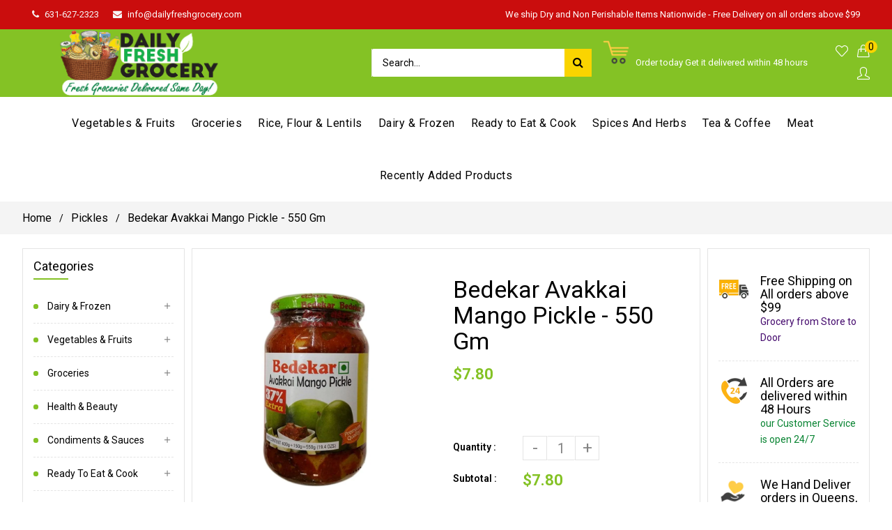

--- FILE ---
content_type: text/html; charset=utf-8
request_url: https://dailyfreshgrocery.com/products/bedekar-avakkai-mango-pickle-550-gm
body_size: 32366
content:
<!doctype html>
<!--[if lt IE 7]><html class="no-js lt-ie9 lt-ie8 lt-ie7" lang="en"> <![endif]-->
<!--[if IE 7]><html class="no-js lt-ie9 lt-ie8" lang="en"> <![endif]-->
<!--[if IE 8]><html class="no-js lt-ie9" lang="en"> <![endif]-->
<!--[if IE 9 ]><html class="ie9 no-js"> <![endif]-->
<!--[if (gt IE 9)|!(IE)]><!--> <html class="no-js"> <!--<![endif]-->
<head>

  <meta name="google-site-verification" content="ihTIVGUICMv8rw9psL8dVUqJewCyNQNAPnFBKCB46js" />
 <!-- secomapp-json-ld -->

<!-- smart-seo-json-ld-store -->
<script type="application/ld+json">
{
   "@context": "http://schema.org",
   "@type": "WebSite",
   "url": "https://dailyfreshgrocery.com/",
   "potentialAction": {
     "@type": "SearchAction",
     "target": "https://dailyfreshgrocery.com/search?q={search_term_string}",
     "query-input": "required name=search_term_string"
   }
}
</script>
<script type="application/ld+json">
{
	"@context": "http://schema.org",
	"@type": "Organization",
	"url": "http://dailyfreshgrocery.com"}
</script>
<!-- End - smart-seo-json-ld-store -->



<!-- secomapp-json-ld-Breadcrumb -->
<script type="application/ld+json">
    {
        "@context": "http://schema.org",
        "@type": "BreadcrumbList",
        "itemListElement": [{
            "@type": "ListItem",
            "position": 1,
            "item": {
                "@type": "Website",
                "@id": "https://dailyfreshgrocery.com",
                "name": "Home"
            }
        },{
                    "@type": "ListItem",
                    "position": 2,
                    "item": {
                        "@type": "CollectionPage",
                        "@id":  "https://dailyfreshgrocery.com/collections/pickles",
                        "name": "Pickles"
                    }
                }]

 }
</script><!-- secomapp-json-ld-product -->
<script type="application/ld+json">
    {
        "@context": "http://schema.org/",
        "@type": "Product",
        "url": "https://dailyfreshgrocery.com/products/bedekar-avakkai-mango-pickle-550-gm",
        "name": "Bedekar Avakkai Mango Pickle - 550 Gm",
        "image": "https://dailyfreshgrocery.com/cdn/shop/products/bedekar-avakkai-mango-pickle-550-gm-931320.jpg?v=1593234272",
        "description": "Bedekar Avakkai Mango Pickle - 550 Gm",
        "brand": {
            "name": "Daily Fresh Grocery"
        },
        "sku": "DFG2502",
        "weight": "0.0lb",
        "offers" : [
            {
                "@type" : "Offer" ,
                "priceCurrency" : "USD" ,
                "price" : "7.80" ,
                "priceValidUntil": "2026-04-17",
                "availability" : "http://schema.org/InStock" ,
                "itemCondition": "http://schema.org/NewCondition",
                "sku": "DFG2502",
                "url" : "https://dailyfreshgrocery.com/products/bedekar-avakkai-mango-pickle-550-gm?variant=32041518858288",
                "seller" : {
                    "@type" : "Organization",
                    "name" : "Daily Fresh Grocery"
                }
            }
        ]
    }
</script> 

                
<title>Bedekar Avakkai Mango Pickle - 550 Gm</title> 
                
                
<meta name="description" content=""> 
                

  <!-- Basic page needs ================================================== -->
  <meta charset="utf-8">
  <!--[if IE]><meta http-equiv='X-UA-Compatible' content='IE=edge,chrome=1'><![endif]-->

  
  <link rel="shortcut icon" href="//dailyfreshgrocery.com/cdn/shop/t/3/assets/favicon.png?v=42993679531486003811587182700" type="image/png" />
  

  <!-- Title and description ================================================== -->
   
  
  <!-- Social meta ================================================== -->
  

  <meta property="og:type" content="product">
  <meta property="og:title" content="Bedekar Avakkai Mango Pickle - 550 Gm">
  <meta property="og:url" content="https://dailyfreshgrocery.com/products/bedekar-avakkai-mango-pickle-550-gm">
  
  <meta property="og:image" content="http://dailyfreshgrocery.com/cdn/shop/products/bedekar-avakkai-mango-pickle-550-gm-931320_grande.jpg?v=1593234272">
  <meta property="og:image:secure_url" content="https://dailyfreshgrocery.com/cdn/shop/products/bedekar-avakkai-mango-pickle-550-gm-931320_grande.jpg?v=1593234272">
  
  <meta property="og:price:amount" content="7.80">
  <meta property="og:price:currency" content="USD">


<meta property="og:site_name" content="Daily Fresh Grocery">



<meta name="twitter:card" content="summary">




  <meta name="twitter:title" content="Bedekar Avakkai Mango Pickle - 550 Gm">
  <meta name="twitter:description" content="">
  <meta name="twitter:image" content="https://dailyfreshgrocery.com/cdn/shop/products/bedekar-avakkai-mango-pickle-550-gm-931320_medium.jpg?v=1593234272">
  <meta name="twitter:image:width" content="240">
  <meta name="twitter:image:height" content="240">


  <!-- Helpers ================================================== -->
  <link rel="canonical" href="https://dailyfreshgrocery.com/products/bedekar-avakkai-mango-pickle-550-gm">
  <meta name="viewport" content="width=device-width,initial-scale=1">
  <meta name="theme-color" content="rgba(0,0,0,0)">
  
  <!-- CSS ================================================== -->
  <link href="//dailyfreshgrocery.com/cdn/shop/t/3/assets/frame.scss.css?v=73175645137346280631702528005" rel="stylesheet" type="text/css" media="all" />   
  <link href="//dailyfreshgrocery.com/cdn/shop/t/3/assets/style.css?v=149200915974582065431702528005" rel="stylesheet" type="text/css" media="all" />  
  <link href="//dailyfreshgrocery.com/cdn/shop/t/3/assets/slick-theme.css?v=118197749437768405431702528005" rel="stylesheet" type="text/css" media="all" />
  <link href="//dailyfreshgrocery.com/cdn/shop/t/3/assets/slick.scss.css?v=120000535270435238301702528005" rel="stylesheet" type="text/css" media="all" />  
  <link href="//dailyfreshgrocery.com/cdn/shop/t/3/assets/magnific-popup.css?v=65451962456944049981586945771" rel="stylesheet" type="text/css" media="all" />
  <link href="//dailyfreshgrocery.com/cdn/shop/t/3/assets/slick-slider.css?v=22154144470982937991586945771" rel="stylesheet" type="text/css" media="all" />
   
  
  <link rel="stylesheet" type="text/css" href="//fonts.googleapis.com/css?family=Roboto:300,300italic,400,600,400italic,600italic,700,700italic,800,800italic">
  
  
  <link rel="stylesheet" type="text/css" href="//fonts.googleapis.com/css?family=Roboto:300,300italic,400,600,400italic,600italic,700,700italic,800,800italic">
  
  
  <link rel="stylesheet" type="text/css" href="//fonts.googleapis.com/css?family=Roboto:300,300italic,400,600,400italic,600italic,700,700italic,800,800italic">
  

  <link rel="stylesheet" type="text/css" href="//fonts.googleapis.com/css?family=Pacifico:300,300italic,400,600,400italic,600italic,700,700italic,800,800italic">
  

  <!-- Header hook for plugins ================================================== -->
  <script>window.performance && window.performance.mark && window.performance.mark('shopify.content_for_header.start');</script><meta id="shopify-digital-wallet" name="shopify-digital-wallet" content="/28823715888/digital_wallets/dialog">
<meta name="shopify-checkout-api-token" content="b95bf930b7bf9f5b56387647f8d793de">
<link rel="alternate" type="application/json+oembed" href="https://dailyfreshgrocery.com/products/bedekar-avakkai-mango-pickle-550-gm.oembed">
<script async="async" src="/checkouts/internal/preloads.js?locale=en-US"></script>
<link rel="preconnect" href="https://shop.app" crossorigin="anonymous">
<script async="async" src="https://shop.app/checkouts/internal/preloads.js?locale=en-US&shop_id=28823715888" crossorigin="anonymous"></script>
<script id="shopify-features" type="application/json">{"accessToken":"b95bf930b7bf9f5b56387647f8d793de","betas":["rich-media-storefront-analytics"],"domain":"dailyfreshgrocery.com","predictiveSearch":true,"shopId":28823715888,"locale":"en"}</script>
<script>var Shopify = Shopify || {};
Shopify.shop = "daily-fresh-grocery.myshopify.com";
Shopify.locale = "en";
Shopify.currency = {"active":"USD","rate":"1.0"};
Shopify.country = "US";
Shopify.theme = {"name":"zip code validator of Gmart-01","id":81041489968,"schema_name":null,"schema_version":null,"theme_store_id":null,"role":"main"};
Shopify.theme.handle = "null";
Shopify.theme.style = {"id":null,"handle":null};
Shopify.cdnHost = "dailyfreshgrocery.com/cdn";
Shopify.routes = Shopify.routes || {};
Shopify.routes.root = "/";</script>
<script type="module">!function(o){(o.Shopify=o.Shopify||{}).modules=!0}(window);</script>
<script>!function(o){function n(){var o=[];function n(){o.push(Array.prototype.slice.apply(arguments))}return n.q=o,n}var t=o.Shopify=o.Shopify||{};t.loadFeatures=n(),t.autoloadFeatures=n()}(window);</script>
<script>
  window.ShopifyPay = window.ShopifyPay || {};
  window.ShopifyPay.apiHost = "shop.app\/pay";
  window.ShopifyPay.redirectState = null;
</script>
<script id="shop-js-analytics" type="application/json">{"pageType":"product"}</script>
<script defer="defer" async type="module" src="//dailyfreshgrocery.com/cdn/shopifycloud/shop-js/modules/v2/client.init-shop-cart-sync_C5BV16lS.en.esm.js"></script>
<script defer="defer" async type="module" src="//dailyfreshgrocery.com/cdn/shopifycloud/shop-js/modules/v2/chunk.common_CygWptCX.esm.js"></script>
<script type="module">
  await import("//dailyfreshgrocery.com/cdn/shopifycloud/shop-js/modules/v2/client.init-shop-cart-sync_C5BV16lS.en.esm.js");
await import("//dailyfreshgrocery.com/cdn/shopifycloud/shop-js/modules/v2/chunk.common_CygWptCX.esm.js");

  window.Shopify.SignInWithShop?.initShopCartSync?.({"fedCMEnabled":true,"windoidEnabled":true});

</script>
<script>
  window.Shopify = window.Shopify || {};
  if (!window.Shopify.featureAssets) window.Shopify.featureAssets = {};
  window.Shopify.featureAssets['shop-js'] = {"shop-cart-sync":["modules/v2/client.shop-cart-sync_ZFArdW7E.en.esm.js","modules/v2/chunk.common_CygWptCX.esm.js"],"init-fed-cm":["modules/v2/client.init-fed-cm_CmiC4vf6.en.esm.js","modules/v2/chunk.common_CygWptCX.esm.js"],"shop-button":["modules/v2/client.shop-button_tlx5R9nI.en.esm.js","modules/v2/chunk.common_CygWptCX.esm.js"],"shop-cash-offers":["modules/v2/client.shop-cash-offers_DOA2yAJr.en.esm.js","modules/v2/chunk.common_CygWptCX.esm.js","modules/v2/chunk.modal_D71HUcav.esm.js"],"init-windoid":["modules/v2/client.init-windoid_sURxWdc1.en.esm.js","modules/v2/chunk.common_CygWptCX.esm.js"],"shop-toast-manager":["modules/v2/client.shop-toast-manager_ClPi3nE9.en.esm.js","modules/v2/chunk.common_CygWptCX.esm.js"],"init-shop-email-lookup-coordinator":["modules/v2/client.init-shop-email-lookup-coordinator_B8hsDcYM.en.esm.js","modules/v2/chunk.common_CygWptCX.esm.js"],"init-shop-cart-sync":["modules/v2/client.init-shop-cart-sync_C5BV16lS.en.esm.js","modules/v2/chunk.common_CygWptCX.esm.js"],"avatar":["modules/v2/client.avatar_BTnouDA3.en.esm.js"],"pay-button":["modules/v2/client.pay-button_FdsNuTd3.en.esm.js","modules/v2/chunk.common_CygWptCX.esm.js"],"init-customer-accounts":["modules/v2/client.init-customer-accounts_DxDtT_ad.en.esm.js","modules/v2/client.shop-login-button_C5VAVYt1.en.esm.js","modules/v2/chunk.common_CygWptCX.esm.js","modules/v2/chunk.modal_D71HUcav.esm.js"],"init-shop-for-new-customer-accounts":["modules/v2/client.init-shop-for-new-customer-accounts_ChsxoAhi.en.esm.js","modules/v2/client.shop-login-button_C5VAVYt1.en.esm.js","modules/v2/chunk.common_CygWptCX.esm.js","modules/v2/chunk.modal_D71HUcav.esm.js"],"shop-login-button":["modules/v2/client.shop-login-button_C5VAVYt1.en.esm.js","modules/v2/chunk.common_CygWptCX.esm.js","modules/v2/chunk.modal_D71HUcav.esm.js"],"init-customer-accounts-sign-up":["modules/v2/client.init-customer-accounts-sign-up_CPSyQ0Tj.en.esm.js","modules/v2/client.shop-login-button_C5VAVYt1.en.esm.js","modules/v2/chunk.common_CygWptCX.esm.js","modules/v2/chunk.modal_D71HUcav.esm.js"],"shop-follow-button":["modules/v2/client.shop-follow-button_Cva4Ekp9.en.esm.js","modules/v2/chunk.common_CygWptCX.esm.js","modules/v2/chunk.modal_D71HUcav.esm.js"],"checkout-modal":["modules/v2/client.checkout-modal_BPM8l0SH.en.esm.js","modules/v2/chunk.common_CygWptCX.esm.js","modules/v2/chunk.modal_D71HUcav.esm.js"],"lead-capture":["modules/v2/client.lead-capture_Bi8yE_yS.en.esm.js","modules/v2/chunk.common_CygWptCX.esm.js","modules/v2/chunk.modal_D71HUcav.esm.js"],"shop-login":["modules/v2/client.shop-login_D6lNrXab.en.esm.js","modules/v2/chunk.common_CygWptCX.esm.js","modules/v2/chunk.modal_D71HUcav.esm.js"],"payment-terms":["modules/v2/client.payment-terms_CZxnsJam.en.esm.js","modules/v2/chunk.common_CygWptCX.esm.js","modules/v2/chunk.modal_D71HUcav.esm.js"]};
</script>
<script>(function() {
  var isLoaded = false;
  function asyncLoad() {
    if (isLoaded) return;
    isLoaded = true;
    var urls = ["https:\/\/disable-click.crucialcommerceapps.com\/appJS?shop=daily-fresh-grocery.myshopify.com","https:\/\/trust-badges.crucialcommerceapps.com\/appJS?shop=daily-fresh-grocery.myshopify.com"];
    for (var i = 0; i < urls.length; i++) {
      var s = document.createElement('script');
      s.type = 'text/javascript';
      s.async = true;
      s.src = urls[i];
      var x = document.getElementsByTagName('script')[0];
      x.parentNode.insertBefore(s, x);
    }
  };
  if(window.attachEvent) {
    window.attachEvent('onload', asyncLoad);
  } else {
    window.addEventListener('load', asyncLoad, false);
  }
})();</script>
<script id="__st">var __st={"a":28823715888,"offset":-18000,"reqid":"c648ab5d-5481-46d3-b3f5-40d20d97edf9-1768678426","pageurl":"dailyfreshgrocery.com\/products\/bedekar-avakkai-mango-pickle-550-gm","u":"49cf80753191","p":"product","rtyp":"product","rid":4546739372080};</script>
<script>window.ShopifyPaypalV4VisibilityTracking = true;</script>
<script id="captcha-bootstrap">!function(){'use strict';const t='contact',e='account',n='new_comment',o=[[t,t],['blogs',n],['comments',n],[t,'customer']],c=[[e,'customer_login'],[e,'guest_login'],[e,'recover_customer_password'],[e,'create_customer']],r=t=>t.map((([t,e])=>`form[action*='/${t}']:not([data-nocaptcha='true']) input[name='form_type'][value='${e}']`)).join(','),a=t=>()=>t?[...document.querySelectorAll(t)].map((t=>t.form)):[];function s(){const t=[...o],e=r(t);return a(e)}const i='password',u='form_key',d=['recaptcha-v3-token','g-recaptcha-response','h-captcha-response',i],f=()=>{try{return window.sessionStorage}catch{return}},m='__shopify_v',_=t=>t.elements[u];function p(t,e,n=!1){try{const o=window.sessionStorage,c=JSON.parse(o.getItem(e)),{data:r}=function(t){const{data:e,action:n}=t;return t[m]||n?{data:e,action:n}:{data:t,action:n}}(c);for(const[e,n]of Object.entries(r))t.elements[e]&&(t.elements[e].value=n);n&&o.removeItem(e)}catch(o){console.error('form repopulation failed',{error:o})}}const l='form_type',E='cptcha';function T(t){t.dataset[E]=!0}const w=window,h=w.document,L='Shopify',v='ce_forms',y='captcha';let A=!1;((t,e)=>{const n=(g='f06e6c50-85a8-45c8-87d0-21a2b65856fe',I='https://cdn.shopify.com/shopifycloud/storefront-forms-hcaptcha/ce_storefront_forms_captcha_hcaptcha.v1.5.2.iife.js',D={infoText:'Protected by hCaptcha',privacyText:'Privacy',termsText:'Terms'},(t,e,n)=>{const o=w[L][v],c=o.bindForm;if(c)return c(t,g,e,D).then(n);var r;o.q.push([[t,g,e,D],n]),r=I,A||(h.body.append(Object.assign(h.createElement('script'),{id:'captcha-provider',async:!0,src:r})),A=!0)});var g,I,D;w[L]=w[L]||{},w[L][v]=w[L][v]||{},w[L][v].q=[],w[L][y]=w[L][y]||{},w[L][y].protect=function(t,e){n(t,void 0,e),T(t)},Object.freeze(w[L][y]),function(t,e,n,w,h,L){const[v,y,A,g]=function(t,e,n){const i=e?o:[],u=t?c:[],d=[...i,...u],f=r(d),m=r(i),_=r(d.filter((([t,e])=>n.includes(e))));return[a(f),a(m),a(_),s()]}(w,h,L),I=t=>{const e=t.target;return e instanceof HTMLFormElement?e:e&&e.form},D=t=>v().includes(t);t.addEventListener('submit',(t=>{const e=I(t);if(!e)return;const n=D(e)&&!e.dataset.hcaptchaBound&&!e.dataset.recaptchaBound,o=_(e),c=g().includes(e)&&(!o||!o.value);(n||c)&&t.preventDefault(),c&&!n&&(function(t){try{if(!f())return;!function(t){const e=f();if(!e)return;const n=_(t);if(!n)return;const o=n.value;o&&e.removeItem(o)}(t);const e=Array.from(Array(32),(()=>Math.random().toString(36)[2])).join('');!function(t,e){_(t)||t.append(Object.assign(document.createElement('input'),{type:'hidden',name:u})),t.elements[u].value=e}(t,e),function(t,e){const n=f();if(!n)return;const o=[...t.querySelectorAll(`input[type='${i}']`)].map((({name:t})=>t)),c=[...d,...o],r={};for(const[a,s]of new FormData(t).entries())c.includes(a)||(r[a]=s);n.setItem(e,JSON.stringify({[m]:1,action:t.action,data:r}))}(t,e)}catch(e){console.error('failed to persist form',e)}}(e),e.submit())}));const S=(t,e)=>{t&&!t.dataset[E]&&(n(t,e.some((e=>e===t))),T(t))};for(const o of['focusin','change'])t.addEventListener(o,(t=>{const e=I(t);D(e)&&S(e,y())}));const B=e.get('form_key'),M=e.get(l),P=B&&M;t.addEventListener('DOMContentLoaded',(()=>{const t=y();if(P)for(const e of t)e.elements[l].value===M&&p(e,B);[...new Set([...A(),...v().filter((t=>'true'===t.dataset.shopifyCaptcha))])].forEach((e=>S(e,t)))}))}(h,new URLSearchParams(w.location.search),n,t,e,['guest_login'])})(!0,!0)}();</script>
<script integrity="sha256-4kQ18oKyAcykRKYeNunJcIwy7WH5gtpwJnB7kiuLZ1E=" data-source-attribution="shopify.loadfeatures" defer="defer" src="//dailyfreshgrocery.com/cdn/shopifycloud/storefront/assets/storefront/load_feature-a0a9edcb.js" crossorigin="anonymous"></script>
<script crossorigin="anonymous" defer="defer" src="//dailyfreshgrocery.com/cdn/shopifycloud/storefront/assets/shopify_pay/storefront-65b4c6d7.js?v=20250812"></script>
<script data-source-attribution="shopify.dynamic_checkout.dynamic.init">var Shopify=Shopify||{};Shopify.PaymentButton=Shopify.PaymentButton||{isStorefrontPortableWallets:!0,init:function(){window.Shopify.PaymentButton.init=function(){};var t=document.createElement("script");t.src="https://dailyfreshgrocery.com/cdn/shopifycloud/portable-wallets/latest/portable-wallets.en.js",t.type="module",document.head.appendChild(t)}};
</script>
<script data-source-attribution="shopify.dynamic_checkout.buyer_consent">
  function portableWalletsHideBuyerConsent(e){var t=document.getElementById("shopify-buyer-consent"),n=document.getElementById("shopify-subscription-policy-button");t&&n&&(t.classList.add("hidden"),t.setAttribute("aria-hidden","true"),n.removeEventListener("click",e))}function portableWalletsShowBuyerConsent(e){var t=document.getElementById("shopify-buyer-consent"),n=document.getElementById("shopify-subscription-policy-button");t&&n&&(t.classList.remove("hidden"),t.removeAttribute("aria-hidden"),n.addEventListener("click",e))}window.Shopify?.PaymentButton&&(window.Shopify.PaymentButton.hideBuyerConsent=portableWalletsHideBuyerConsent,window.Shopify.PaymentButton.showBuyerConsent=portableWalletsShowBuyerConsent);
</script>
<script data-source-attribution="shopify.dynamic_checkout.cart.bootstrap">document.addEventListener("DOMContentLoaded",(function(){function t(){return document.querySelector("shopify-accelerated-checkout-cart, shopify-accelerated-checkout")}if(t())Shopify.PaymentButton.init();else{new MutationObserver((function(e,n){t()&&(Shopify.PaymentButton.init(),n.disconnect())})).observe(document.body,{childList:!0,subtree:!0})}}));
</script>
<link id="shopify-accelerated-checkout-styles" rel="stylesheet" media="screen" href="https://dailyfreshgrocery.com/cdn/shopifycloud/portable-wallets/latest/accelerated-checkout-backwards-compat.css" crossorigin="anonymous">
<style id="shopify-accelerated-checkout-cart">
        #shopify-buyer-consent {
  margin-top: 1em;
  display: inline-block;
  width: 100%;
}

#shopify-buyer-consent.hidden {
  display: none;
}

#shopify-subscription-policy-button {
  background: none;
  border: none;
  padding: 0;
  text-decoration: underline;
  font-size: inherit;
  cursor: pointer;
}

#shopify-subscription-policy-button::before {
  box-shadow: none;
}

      </style>
<link rel="stylesheet" media="screen" href="//dailyfreshgrocery.com/cdn/shop/t/3/compiled_assets/styles.css?v=5334">
<script id="sections-script" data-sections="home-sidebar-promoimage,home-sidebar-promoimage_2,top-bar" defer="defer" src="//dailyfreshgrocery.com/cdn/shop/t/3/compiled_assets/scripts.js?v=5334"></script>
<script>window.performance && window.performance.mark && window.performance.mark('shopify.content_for_header.end');</script>
  

<!--[if lt IE 9]>
<script src="//cdnjs.cloudflare.com/ajax/libs/html5shiv/3.7.2/html5shiv.min.js" type="text/javascript"></script>
<script src="//dailyfreshgrocery.com/cdn/shop/t/3/assets/respond.min.js?v=52248677837542619231586945741" type="text/javascript"></script>
<link href="//dailyfreshgrocery.com/cdn/shop/t/3/assets/respond-proxy.html" id="respond-proxy" rel="respond-proxy" />
<link href="//dailyfreshgrocery.com/search?q=da0ed7b6044ab9a1abee00bba4150a8c" id="respond-redirect" rel="respond-redirect" />
<script src="//dailyfreshgrocery.com/search?q=da0ed7b6044ab9a1abee00bba4150a8c" type="text/javascript"></script>
<![endif]-->

  
  <script src="//dailyfreshgrocery.com/cdn/shop/t/3/assets/header.js?v=168392320446196562711586945771" type="text/javascript"></script> 
  
  

  
  <script type="text/javascript" src="https://ws.sharethis.com/button/buttons.js"></script>
  <script type="text/javascript">stLight.options({publisher: "4a467312-eb52-4e56-a80a-d5930e0afac4", doNotHash: false, doNotCopy: false, hashAddressBar: false});</script>
  
    
  
   <script>
    window.use_sticky = false;
    window.ajax_cart = false;
    window.money_format = "${{amount}} USD";
    window.shop_currency = "USD";
    window.show_multiple_currencies = false;
    window.enable_sidebar_multiple_choice = true;
    window.loading_url = "//dailyfreshgrocery.com/cdn/shop/t/3/assets/loading.gif?v=50837312686733260831586945729";     
    window.dropdowncart_type = "hover";
    window.file_url = "//dailyfreshgrocery.com/cdn/shop/files/?v=5334";
    window.asset_url = "";
    window.items="Items";
    window.many_in_stock="Many In Stock";
    window.out_of_stock=" Out of stock";
    window.in_stock=" In Stock";
    window.unavailable="Unavailable";
    window.product_name="Product Name";
    window.product_image="Product Image";
    window.product_desc="Product Description";
    window.available_stock="Available In stock";
    window.unavailable_stock="Unavailable In stock";
    window.compare_note="Product Added over 8 product !. Do you want to compare 8 added product ?";
    window.added_to_cmp="Added to compare";
    window.add_to_cmp="Add to compare";
    window.select_options="Select options";
    window.add_to_cart="Add to Cart";
    window.confirm_box="Yes,I want view it!";
    window.cancelButtonText="Continue";
    window.use_color_swatch = false;
    window.newsletter_popup = false;
    window.remove="Remove";

	var  compare_list = []; 
  </script>  
 


<script src="https://wiser.expertvillagemedia.com/assets/js/wiser_recom.js" data-maincollection-id="161111572528" data-productid="4546739372080" data-collectid="161111572528" data-page="product" data-shop-id="daily-fresh-grocery.myshopify.com"></script>
<script>
  
  var pHandle = "bedekar-avakkai-mango-pickle-550-gm";
  var evm_recent_products=getCookie("evm_recent_products");
  if(pHandle){
    if(evm_recent_products == null){
      setCookie("evm_recent_products",pHandle,3);
    }
    var currentProducts = [];
    if(evm_recent_products != null){
      currentProducts = evm_recent_products.split(","); 
    }
    var index = currentProducts.indexOf(pHandle);
    if (index > -1) {
      currentProducts.splice(index, 1);
    } 
    if(currentProducts.indexOf(pHandle) == -1){
      currentProducts.push(pHandle); 
    }
    if(currentProducts.length > 0){
      setCookie("evm_recent_products",currentProducts.join(","),3);
    }
  }  
  
</script>
 
<link href="//dailyfreshgrocery.com/cdn/shop/t/3/assets/paymentfont.scss.css?v=158363848564038228891702528005" rel="stylesheet" type="text/css" media="all" />
<meta name="google-site-verification" content="ihTIVGUICMv8rw9psL8dVUqJewCyNQNAPnFBKCB46js" />



<!-- Global site tag (gtag.js) - AdWords:648994901 -->
<script async src="https://www.googletagmanager.com/gtag/js?id=AW-648994901"></script>
<script>
 window.dataLayer = window.dataLayer || [];
 function gtag(){dataLayer.push(arguments);}
 gtag('js', new Date());

gtag('config', 'AW-648994901');
</script>

<script>
 gtag('event', 'view_item', {
 'send_to': 'AW-648994901',
 'ecomm_pagetype': 'product',
   'ecomm_prodid': 'shopify_US_4546739372080_32041518858288',
'id': 'shopify_US_4546739372080_32041518858288',
 'ecomm_totalvalue': '7.80'
 });
</script>
  
  
  

<meta name="google-site-verification" content="ihTIVGUICMv8rw9psL8dVUqJewCyNQNAPnFBKCB46js" /><meta name="google-site-verification" content="ihTIVGUICMv8rw9psL8dVUqJewCyNQNAPnFBKCB46js" /><link href="https://monorail-edge.shopifysvc.com" rel="dns-prefetch">
<script>(function(){if ("sendBeacon" in navigator && "performance" in window) {try {var session_token_from_headers = performance.getEntriesByType('navigation')[0].serverTiming.find(x => x.name == '_s').description;} catch {var session_token_from_headers = undefined;}var session_cookie_matches = document.cookie.match(/_shopify_s=([^;]*)/);var session_token_from_cookie = session_cookie_matches && session_cookie_matches.length === 2 ? session_cookie_matches[1] : "";var session_token = session_token_from_headers || session_token_from_cookie || "";function handle_abandonment_event(e) {var entries = performance.getEntries().filter(function(entry) {return /monorail-edge.shopifysvc.com/.test(entry.name);});if (!window.abandonment_tracked && entries.length === 0) {window.abandonment_tracked = true;var currentMs = Date.now();var navigation_start = performance.timing.navigationStart;var payload = {shop_id: 28823715888,url: window.location.href,navigation_start,duration: currentMs - navigation_start,session_token,page_type: "product"};window.navigator.sendBeacon("https://monorail-edge.shopifysvc.com/v1/produce", JSON.stringify({schema_id: "online_store_buyer_site_abandonment/1.1",payload: payload,metadata: {event_created_at_ms: currentMs,event_sent_at_ms: currentMs}}));}}window.addEventListener('pagehide', handle_abandonment_event);}}());</script>
<script id="web-pixels-manager-setup">(function e(e,d,r,n,o){if(void 0===o&&(o={}),!Boolean(null===(a=null===(i=window.Shopify)||void 0===i?void 0:i.analytics)||void 0===a?void 0:a.replayQueue)){var i,a;window.Shopify=window.Shopify||{};var t=window.Shopify;t.analytics=t.analytics||{};var s=t.analytics;s.replayQueue=[],s.publish=function(e,d,r){return s.replayQueue.push([e,d,r]),!0};try{self.performance.mark("wpm:start")}catch(e){}var l=function(){var e={modern:/Edge?\/(1{2}[4-9]|1[2-9]\d|[2-9]\d{2}|\d{4,})\.\d+(\.\d+|)|Firefox\/(1{2}[4-9]|1[2-9]\d|[2-9]\d{2}|\d{4,})\.\d+(\.\d+|)|Chrom(ium|e)\/(9{2}|\d{3,})\.\d+(\.\d+|)|(Maci|X1{2}).+ Version\/(15\.\d+|(1[6-9]|[2-9]\d|\d{3,})\.\d+)([,.]\d+|)( \(\w+\)|)( Mobile\/\w+|) Safari\/|Chrome.+OPR\/(9{2}|\d{3,})\.\d+\.\d+|(CPU[ +]OS|iPhone[ +]OS|CPU[ +]iPhone|CPU IPhone OS|CPU iPad OS)[ +]+(15[._]\d+|(1[6-9]|[2-9]\d|\d{3,})[._]\d+)([._]\d+|)|Android:?[ /-](13[3-9]|1[4-9]\d|[2-9]\d{2}|\d{4,})(\.\d+|)(\.\d+|)|Android.+Firefox\/(13[5-9]|1[4-9]\d|[2-9]\d{2}|\d{4,})\.\d+(\.\d+|)|Android.+Chrom(ium|e)\/(13[3-9]|1[4-9]\d|[2-9]\d{2}|\d{4,})\.\d+(\.\d+|)|SamsungBrowser\/([2-9]\d|\d{3,})\.\d+/,legacy:/Edge?\/(1[6-9]|[2-9]\d|\d{3,})\.\d+(\.\d+|)|Firefox\/(5[4-9]|[6-9]\d|\d{3,})\.\d+(\.\d+|)|Chrom(ium|e)\/(5[1-9]|[6-9]\d|\d{3,})\.\d+(\.\d+|)([\d.]+$|.*Safari\/(?![\d.]+ Edge\/[\d.]+$))|(Maci|X1{2}).+ Version\/(10\.\d+|(1[1-9]|[2-9]\d|\d{3,})\.\d+)([,.]\d+|)( \(\w+\)|)( Mobile\/\w+|) Safari\/|Chrome.+OPR\/(3[89]|[4-9]\d|\d{3,})\.\d+\.\d+|(CPU[ +]OS|iPhone[ +]OS|CPU[ +]iPhone|CPU IPhone OS|CPU iPad OS)[ +]+(10[._]\d+|(1[1-9]|[2-9]\d|\d{3,})[._]\d+)([._]\d+|)|Android:?[ /-](13[3-9]|1[4-9]\d|[2-9]\d{2}|\d{4,})(\.\d+|)(\.\d+|)|Mobile Safari.+OPR\/([89]\d|\d{3,})\.\d+\.\d+|Android.+Firefox\/(13[5-9]|1[4-9]\d|[2-9]\d{2}|\d{4,})\.\d+(\.\d+|)|Android.+Chrom(ium|e)\/(13[3-9]|1[4-9]\d|[2-9]\d{2}|\d{4,})\.\d+(\.\d+|)|Android.+(UC? ?Browser|UCWEB|U3)[ /]?(15\.([5-9]|\d{2,})|(1[6-9]|[2-9]\d|\d{3,})\.\d+)\.\d+|SamsungBrowser\/(5\.\d+|([6-9]|\d{2,})\.\d+)|Android.+MQ{2}Browser\/(14(\.(9|\d{2,})|)|(1[5-9]|[2-9]\d|\d{3,})(\.\d+|))(\.\d+|)|K[Aa][Ii]OS\/(3\.\d+|([4-9]|\d{2,})\.\d+)(\.\d+|)/},d=e.modern,r=e.legacy,n=navigator.userAgent;return n.match(d)?"modern":n.match(r)?"legacy":"unknown"}(),u="modern"===l?"modern":"legacy",c=(null!=n?n:{modern:"",legacy:""})[u],f=function(e){return[e.baseUrl,"/wpm","/b",e.hashVersion,"modern"===e.buildTarget?"m":"l",".js"].join("")}({baseUrl:d,hashVersion:r,buildTarget:u}),m=function(e){var d=e.version,r=e.bundleTarget,n=e.surface,o=e.pageUrl,i=e.monorailEndpoint;return{emit:function(e){var a=e.status,t=e.errorMsg,s=(new Date).getTime(),l=JSON.stringify({metadata:{event_sent_at_ms:s},events:[{schema_id:"web_pixels_manager_load/3.1",payload:{version:d,bundle_target:r,page_url:o,status:a,surface:n,error_msg:t},metadata:{event_created_at_ms:s}}]});if(!i)return console&&console.warn&&console.warn("[Web Pixels Manager] No Monorail endpoint provided, skipping logging."),!1;try{return self.navigator.sendBeacon.bind(self.navigator)(i,l)}catch(e){}var u=new XMLHttpRequest;try{return u.open("POST",i,!0),u.setRequestHeader("Content-Type","text/plain"),u.send(l),!0}catch(e){return console&&console.warn&&console.warn("[Web Pixels Manager] Got an unhandled error while logging to Monorail."),!1}}}}({version:r,bundleTarget:l,surface:e.surface,pageUrl:self.location.href,monorailEndpoint:e.monorailEndpoint});try{o.browserTarget=l,function(e){var d=e.src,r=e.async,n=void 0===r||r,o=e.onload,i=e.onerror,a=e.sri,t=e.scriptDataAttributes,s=void 0===t?{}:t,l=document.createElement("script"),u=document.querySelector("head"),c=document.querySelector("body");if(l.async=n,l.src=d,a&&(l.integrity=a,l.crossOrigin="anonymous"),s)for(var f in s)if(Object.prototype.hasOwnProperty.call(s,f))try{l.dataset[f]=s[f]}catch(e){}if(o&&l.addEventListener("load",o),i&&l.addEventListener("error",i),u)u.appendChild(l);else{if(!c)throw new Error("Did not find a head or body element to append the script");c.appendChild(l)}}({src:f,async:!0,onload:function(){if(!function(){var e,d;return Boolean(null===(d=null===(e=window.Shopify)||void 0===e?void 0:e.analytics)||void 0===d?void 0:d.initialized)}()){var d=window.webPixelsManager.init(e)||void 0;if(d){var r=window.Shopify.analytics;r.replayQueue.forEach((function(e){var r=e[0],n=e[1],o=e[2];d.publishCustomEvent(r,n,o)})),r.replayQueue=[],r.publish=d.publishCustomEvent,r.visitor=d.visitor,r.initialized=!0}}},onerror:function(){return m.emit({status:"failed",errorMsg:"".concat(f," has failed to load")})},sri:function(e){var d=/^sha384-[A-Za-z0-9+/=]+$/;return"string"==typeof e&&d.test(e)}(c)?c:"",scriptDataAttributes:o}),m.emit({status:"loading"})}catch(e){m.emit({status:"failed",errorMsg:(null==e?void 0:e.message)||"Unknown error"})}}})({shopId: 28823715888,storefrontBaseUrl: "https://dailyfreshgrocery.com",extensionsBaseUrl: "https://extensions.shopifycdn.com/cdn/shopifycloud/web-pixels-manager",monorailEndpoint: "https://monorail-edge.shopifysvc.com/unstable/produce_batch",surface: "storefront-renderer",enabledBetaFlags: ["2dca8a86"],webPixelsConfigList: [{"id":"53313584","eventPayloadVersion":"v1","runtimeContext":"LAX","scriptVersion":"1","type":"CUSTOM","privacyPurposes":["MARKETING"],"name":"Meta pixel (migrated)"},{"id":"77987888","eventPayloadVersion":"v1","runtimeContext":"LAX","scriptVersion":"1","type":"CUSTOM","privacyPurposes":["ANALYTICS"],"name":"Google Analytics tag (migrated)"},{"id":"shopify-app-pixel","configuration":"{}","eventPayloadVersion":"v1","runtimeContext":"STRICT","scriptVersion":"0450","apiClientId":"shopify-pixel","type":"APP","privacyPurposes":["ANALYTICS","MARKETING"]},{"id":"shopify-custom-pixel","eventPayloadVersion":"v1","runtimeContext":"LAX","scriptVersion":"0450","apiClientId":"shopify-pixel","type":"CUSTOM","privacyPurposes":["ANALYTICS","MARKETING"]}],isMerchantRequest: false,initData: {"shop":{"name":"Daily Fresh Grocery","paymentSettings":{"currencyCode":"USD"},"myshopifyDomain":"daily-fresh-grocery.myshopify.com","countryCode":"US","storefrontUrl":"https:\/\/dailyfreshgrocery.com"},"customer":null,"cart":null,"checkout":null,"productVariants":[{"price":{"amount":7.8,"currencyCode":"USD"},"product":{"title":"Bedekar Avakkai Mango Pickle - 550 Gm","vendor":"Daily Fresh Grocery","id":"4546739372080","untranslatedTitle":"Bedekar Avakkai Mango Pickle - 550 Gm","url":"\/products\/bedekar-avakkai-mango-pickle-550-gm","type":"Pickles"},"id":"32041518858288","image":{"src":"\/\/dailyfreshgrocery.com\/cdn\/shop\/products\/bedekar-avakkai-mango-pickle-550-gm-931320.jpg?v=1593234272"},"sku":"DFG2502","title":"Default Title","untranslatedTitle":"Default Title"}],"purchasingCompany":null},},"https://dailyfreshgrocery.com/cdn","fcfee988w5aeb613cpc8e4bc33m6693e112",{"modern":"","legacy":""},{"shopId":"28823715888","storefrontBaseUrl":"https:\/\/dailyfreshgrocery.com","extensionBaseUrl":"https:\/\/extensions.shopifycdn.com\/cdn\/shopifycloud\/web-pixels-manager","surface":"storefront-renderer","enabledBetaFlags":"[\"2dca8a86\"]","isMerchantRequest":"false","hashVersion":"fcfee988w5aeb613cpc8e4bc33m6693e112","publish":"custom","events":"[[\"page_viewed\",{}],[\"product_viewed\",{\"productVariant\":{\"price\":{\"amount\":7.8,\"currencyCode\":\"USD\"},\"product\":{\"title\":\"Bedekar Avakkai Mango Pickle - 550 Gm\",\"vendor\":\"Daily Fresh Grocery\",\"id\":\"4546739372080\",\"untranslatedTitle\":\"Bedekar Avakkai Mango Pickle - 550 Gm\",\"url\":\"\/products\/bedekar-avakkai-mango-pickle-550-gm\",\"type\":\"Pickles\"},\"id\":\"32041518858288\",\"image\":{\"src\":\"\/\/dailyfreshgrocery.com\/cdn\/shop\/products\/bedekar-avakkai-mango-pickle-550-gm-931320.jpg?v=1593234272\"},\"sku\":\"DFG2502\",\"title\":\"Default Title\",\"untranslatedTitle\":\"Default Title\"}}]]"});</script><script>
  window.ShopifyAnalytics = window.ShopifyAnalytics || {};
  window.ShopifyAnalytics.meta = window.ShopifyAnalytics.meta || {};
  window.ShopifyAnalytics.meta.currency = 'USD';
  var meta = {"product":{"id":4546739372080,"gid":"gid:\/\/shopify\/Product\/4546739372080","vendor":"Daily Fresh Grocery","type":"Pickles","handle":"bedekar-avakkai-mango-pickle-550-gm","variants":[{"id":32041518858288,"price":780,"name":"Bedekar Avakkai Mango Pickle - 550 Gm","public_title":null,"sku":"DFG2502"}],"remote":false},"page":{"pageType":"product","resourceType":"product","resourceId":4546739372080,"requestId":"c648ab5d-5481-46d3-b3f5-40d20d97edf9-1768678426"}};
  for (var attr in meta) {
    window.ShopifyAnalytics.meta[attr] = meta[attr];
  }
</script>
<script class="analytics">
  (function () {
    var customDocumentWrite = function(content) {
      var jquery = null;

      if (window.jQuery) {
        jquery = window.jQuery;
      } else if (window.Checkout && window.Checkout.$) {
        jquery = window.Checkout.$;
      }

      if (jquery) {
        jquery('body').append(content);
      }
    };

    var hasLoggedConversion = function(token) {
      if (token) {
        return document.cookie.indexOf('loggedConversion=' + token) !== -1;
      }
      return false;
    }

    var setCookieIfConversion = function(token) {
      if (token) {
        var twoMonthsFromNow = new Date(Date.now());
        twoMonthsFromNow.setMonth(twoMonthsFromNow.getMonth() + 2);

        document.cookie = 'loggedConversion=' + token + '; expires=' + twoMonthsFromNow;
      }
    }

    var trekkie = window.ShopifyAnalytics.lib = window.trekkie = window.trekkie || [];
    if (trekkie.integrations) {
      return;
    }
    trekkie.methods = [
      'identify',
      'page',
      'ready',
      'track',
      'trackForm',
      'trackLink'
    ];
    trekkie.factory = function(method) {
      return function() {
        var args = Array.prototype.slice.call(arguments);
        args.unshift(method);
        trekkie.push(args);
        return trekkie;
      };
    };
    for (var i = 0; i < trekkie.methods.length; i++) {
      var key = trekkie.methods[i];
      trekkie[key] = trekkie.factory(key);
    }
    trekkie.load = function(config) {
      trekkie.config = config || {};
      trekkie.config.initialDocumentCookie = document.cookie;
      var first = document.getElementsByTagName('script')[0];
      var script = document.createElement('script');
      script.type = 'text/javascript';
      script.onerror = function(e) {
        var scriptFallback = document.createElement('script');
        scriptFallback.type = 'text/javascript';
        scriptFallback.onerror = function(error) {
                var Monorail = {
      produce: function produce(monorailDomain, schemaId, payload) {
        var currentMs = new Date().getTime();
        var event = {
          schema_id: schemaId,
          payload: payload,
          metadata: {
            event_created_at_ms: currentMs,
            event_sent_at_ms: currentMs
          }
        };
        return Monorail.sendRequest("https://" + monorailDomain + "/v1/produce", JSON.stringify(event));
      },
      sendRequest: function sendRequest(endpointUrl, payload) {
        // Try the sendBeacon API
        if (window && window.navigator && typeof window.navigator.sendBeacon === 'function' && typeof window.Blob === 'function' && !Monorail.isIos12()) {
          var blobData = new window.Blob([payload], {
            type: 'text/plain'
          });

          if (window.navigator.sendBeacon(endpointUrl, blobData)) {
            return true;
          } // sendBeacon was not successful

        } // XHR beacon

        var xhr = new XMLHttpRequest();

        try {
          xhr.open('POST', endpointUrl);
          xhr.setRequestHeader('Content-Type', 'text/plain');
          xhr.send(payload);
        } catch (e) {
          console.log(e);
        }

        return false;
      },
      isIos12: function isIos12() {
        return window.navigator.userAgent.lastIndexOf('iPhone; CPU iPhone OS 12_') !== -1 || window.navigator.userAgent.lastIndexOf('iPad; CPU OS 12_') !== -1;
      }
    };
    Monorail.produce('monorail-edge.shopifysvc.com',
      'trekkie_storefront_load_errors/1.1',
      {shop_id: 28823715888,
      theme_id: 81041489968,
      app_name: "storefront",
      context_url: window.location.href,
      source_url: "//dailyfreshgrocery.com/cdn/s/trekkie.storefront.cd680fe47e6c39ca5d5df5f0a32d569bc48c0f27.min.js"});

        };
        scriptFallback.async = true;
        scriptFallback.src = '//dailyfreshgrocery.com/cdn/s/trekkie.storefront.cd680fe47e6c39ca5d5df5f0a32d569bc48c0f27.min.js';
        first.parentNode.insertBefore(scriptFallback, first);
      };
      script.async = true;
      script.src = '//dailyfreshgrocery.com/cdn/s/trekkie.storefront.cd680fe47e6c39ca5d5df5f0a32d569bc48c0f27.min.js';
      first.parentNode.insertBefore(script, first);
    };
    trekkie.load(
      {"Trekkie":{"appName":"storefront","development":false,"defaultAttributes":{"shopId":28823715888,"isMerchantRequest":null,"themeId":81041489968,"themeCityHash":"5987736620577061757","contentLanguage":"en","currency":"USD","eventMetadataId":"3e1612e4-3f66-4c6b-afcd-afdfaab6e09f"},"isServerSideCookieWritingEnabled":true,"monorailRegion":"shop_domain","enabledBetaFlags":["65f19447"]},"Session Attribution":{},"S2S":{"facebookCapiEnabled":false,"source":"trekkie-storefront-renderer","apiClientId":580111}}
    );

    var loaded = false;
    trekkie.ready(function() {
      if (loaded) return;
      loaded = true;

      window.ShopifyAnalytics.lib = window.trekkie;

      var originalDocumentWrite = document.write;
      document.write = customDocumentWrite;
      try { window.ShopifyAnalytics.merchantGoogleAnalytics.call(this); } catch(error) {};
      document.write = originalDocumentWrite;

      window.ShopifyAnalytics.lib.page(null,{"pageType":"product","resourceType":"product","resourceId":4546739372080,"requestId":"c648ab5d-5481-46d3-b3f5-40d20d97edf9-1768678426","shopifyEmitted":true});

      var match = window.location.pathname.match(/checkouts\/(.+)\/(thank_you|post_purchase)/)
      var token = match? match[1]: undefined;
      if (!hasLoggedConversion(token)) {
        setCookieIfConversion(token);
        window.ShopifyAnalytics.lib.track("Viewed Product",{"currency":"USD","variantId":32041518858288,"productId":4546739372080,"productGid":"gid:\/\/shopify\/Product\/4546739372080","name":"Bedekar Avakkai Mango Pickle - 550 Gm","price":"7.80","sku":"DFG2502","brand":"Daily Fresh Grocery","variant":null,"category":"Pickles","nonInteraction":true,"remote":false},undefined,undefined,{"shopifyEmitted":true});
      window.ShopifyAnalytics.lib.track("monorail:\/\/trekkie_storefront_viewed_product\/1.1",{"currency":"USD","variantId":32041518858288,"productId":4546739372080,"productGid":"gid:\/\/shopify\/Product\/4546739372080","name":"Bedekar Avakkai Mango Pickle - 550 Gm","price":"7.80","sku":"DFG2502","brand":"Daily Fresh Grocery","variant":null,"category":"Pickles","nonInteraction":true,"remote":false,"referer":"https:\/\/dailyfreshgrocery.com\/products\/bedekar-avakkai-mango-pickle-550-gm"});
      }
    });


        var eventsListenerScript = document.createElement('script');
        eventsListenerScript.async = true;
        eventsListenerScript.src = "//dailyfreshgrocery.com/cdn/shopifycloud/storefront/assets/shop_events_listener-3da45d37.js";
        document.getElementsByTagName('head')[0].appendChild(eventsListenerScript);

})();</script>
  <script>
  if (!window.ga || (window.ga && typeof window.ga !== 'function')) {
    window.ga = function ga() {
      (window.ga.q = window.ga.q || []).push(arguments);
      if (window.Shopify && window.Shopify.analytics && typeof window.Shopify.analytics.publish === 'function') {
        window.Shopify.analytics.publish("ga_stub_called", {}, {sendTo: "google_osp_migration"});
      }
      console.error("Shopify's Google Analytics stub called with:", Array.from(arguments), "\nSee https://help.shopify.com/manual/promoting-marketing/pixels/pixel-migration#google for more information.");
    };
    if (window.Shopify && window.Shopify.analytics && typeof window.Shopify.analytics.publish === 'function') {
      window.Shopify.analytics.publish("ga_stub_initialized", {}, {sendTo: "google_osp_migration"});
    }
  }
</script>
<script
  defer
  src="https://dailyfreshgrocery.com/cdn/shopifycloud/perf-kit/shopify-perf-kit-3.0.4.min.js"
  data-application="storefront-renderer"
  data-shop-id="28823715888"
  data-render-region="gcp-us-central1"
  data-page-type="product"
  data-theme-instance-id="81041489968"
  data-theme-name=""
  data-theme-version=""
  data-monorail-region="shop_domain"
  data-resource-timing-sampling-rate="10"
  data-shs="true"
  data-shs-beacon="true"
  data-shs-export-with-fetch="true"
  data-shs-logs-sample-rate="1"
  data-shs-beacon-endpoint="https://dailyfreshgrocery.com/api/collect"
></script>
</head>

<body id="bedekar-avakkai-mango-pickle-550-gm" class="template-product" >
  <nav class="cbp-spmenu cbp-spmenu-vertical cbp-spmenu-left" id="cbp-spmenu-s1">
    <div class="gf-menu-device-wrapper">
      <div class="close-menu">x</div>
      <div class="gf-menu-device-container"></div>
    </div>             
  </nav>
  <!-- "snippets/booster-seo.liquid" was not rendered, the associated app was uninstalled -->
 <div class="wrapper-container">     
  <div class="header-type-10">
    <header class="site-header">
      <div id="shopify-section-top-bar" class="shopify-section">

    

<div class="top_bar top-bar-type-10">    
  <div class="container">
    
    <ul class="top_bar_left">
      
      <li><i class="fa fa-phone"></i> 631-627-2323</li>
      
      
      <li><i class="fa fa-envelope"></i> <a href="mailto:info@dailyfreshgrocery.com"> info@dailyfreshgrocery.com</a></li>
      
    </ul>
    

    
    <ul class="top_bar_right">
      
      <li> <a href=""> We ship Dry and Non Perishable Items Nationwide - Free Delivery on all orders above $99</a></li>
      
      
      


    </ul>
    
  </div>
</div>  


<style>
   /* Top block */
    .header-type-10 .top_bar { background: #ca0d0d; }
    .header-type-10 .top_bar li { color:#f7f7f7;}     
    .header-type-10 .top_bar a,.header-type-10 .top_bar button { color:#ffffff;}    
    .header-type-10 .top_bar a:hover, .header-type-10 .top_bar a:hover span,.header-type-10 .top_bar button:hover,.header-type-10 li.init.dt-sc-toggle:hover  { color:#fad400;}    

  
    .header-type-10 .header-top a.close { background: #84c225;color: #000000; }  
    .header-type-10 .header-top a.close:hover { background: #fad400;;color: #000000; }  
    .header-type-10 .header-top { background: ; }      
    .header-type-10 .header-top ul li { color: ; }    

   .notification_promobtn .btn {background:#fad400;color:#000000;border:none;}


    .notification_promobtn .btn:hover {background:#84c225;color:#ffffff;}
 /* Currency block */

    .header-type-10 .header_currency ul select,.header_currency ul li.currency .selector-arrow:after {color:#ffffff;}   
    .header-type-10 .header_currency ul select:hover,.header_currency ul li.currency .selector-arrow:hover:after {color:#fad400;}  
    .header-type-10 .header_currency ul li.currency:hover:after {border-top-color:#fad400;}
    .header-type-10 .header_currency ul li.currency:after,.header-type-10 li.init.dt-sc-toggle:after {color:#ffffff;}
    .header-type-10 .header_currency option {background:#ffffff;color:#000000;}



</style>



</div>      
      <div class="header-sticky">
        <div id="header-landing" class="sticky-animate">
          <div id="shopify-section-header" class="shopify-section">
<div class="grid--full site-header__menubar"> 
  <div class="container">
    <div class="menubar_inner">
      <div class="header_top">
        
          <div class="h1 grid__item site-header__logo" itemscope itemtype="http://schema.org/Organization">
            
            
            <a href="/" style="max-width: px;">
              <img class="normal-logo" src="//dailyfreshgrocery.com/cdn/shop/t/3/assets/logo.png?v=128770740408024328451587182714" alt="Daily Fresh Grocery" itemprop="logo">
            </a>
            
            
          </div>
           
      </div>
      <script type="text/javascript">
        $(".header-all--collections ul").on("click", ".init", function() {
          $(this).closest(".header-all--collections ul").children('li:not(.init)').toggle();
        });

        var allOptions = $(".header-all--collections ul").children('li:not(.init)');
        $(".header-all--collections ul").on("click", "li:not(.init)", function() {
          allOptions.removeClass('selected');
          $(this).addClass('selected');
          $(".header-all--collections ul").children('.init').html($(this).html());
          allOptions.toggle();
        });






       

        $('.init').click(function() {
          if($('.init').hasClass('active')) {       
            $(this).removeClass('active');//.addClass('blue');
          }
          else{
            $(this).addClass('active');//.addClass('red');
          }
        });



      </script>


      <div class="slidersearch search-categories">
        <div class="search-categories-section">
          


           
          <div class="header-search medium--hide">
            <form action="/search" method="get" class="search-bar__table-cell search-bar__form" role="search">	
       
              <input type="text" id="search" name="q" value="" placeholder="Search..." aria-label="Search..." class="search-bar__input sb-search-input">
              <button class="sb-search-submit" type="submit" value=""><i class="fa fa-search"></i></button>
            </form>

          </div>
          
        </div>
      </div>
      
      <div class="header-shipping-details">
        <div class="header-shipping-icons">
          
          <div class="ship-icon"><img src="//dailyfreshgrocery.com/cdn/shop/files/ezgif.com-webp-to-png_1_40x40.png?v=1613785896" alt="Order today Get it delivered within 48 hours" title="Order today Get it delivered within 48 hours"></div>
          
          
          <div class="ship-detail">
            <h6>Order today Get it delivered within 48 hours</h6>
            <p></p>
          </div>
          
        </div>
        <div class="header-shipping-icons">

         
          
		
          
          
        </div>
      </div>
      
      
      
      
      <ul class="menu_bar_right grid__item wide--two-sixths post-large--two-sixths">
        <li class="header-mobile">
          <div class="menu-block visible-phone"><!-- start Navigation Mobile  -->
            <div id="showLeftPush">
              <i class="icon-menu icons" aria-hidden="true">  </i>
            </div>
          </div><!-- end Navigation Mobile  --> 
        </li>  
          
        <li class="header-search wide--hide post-large--hide large--hide">
          <div class="header_toggle"><span class="zmdi zmdi-search"></span></div>
          <div class="slidersearch">
            <form action="/search" method="get" class="search-bar__table-cell search-bar__form" role="search">
      <input type="hidden" name="type" value="product">  
              <input type="text" id="search" name="q" value="" placeholder="Search..." aria-label="Search..." class="search-bar__input sb-search-input">
              <button class="sb-search-submit res_btn" type="submit" value=""><i class="icon-magnifier"></i></button>
            </form>
          </div>
        </li>
         
           
        <li class="wishlist">            
          <a  href="/pages/wishlist" title="Wishlist"><i class="icon-heart"></i></a>            
        </li>
         
           
        <li class="header-bar__module cart header_cart">
          <!-- Mini Cart Start -->
<div class="baskettop">
  <div class="wrapper-top-cart">
    <a href="javascript:void(0)" id="ToggleDown" class="icon-cart-arrow">
     
      <i class="icon-handbag icons" aria-hidden="true"></i>
      <div class="detail">
        <div id="cartCount"> 
          0
        </div>
      </div>
     
    
    </a> 
    <div id="slidedown-cart" style="display:none"> 
      <!--  <h3>Shopping cart</h3>-->
      <div class="no-items">
        <p>Your cart is currently empty!</p>
        <p class="text-continue"><a class="btn" href="javascript:void(0)">Continue shopping</a></p>
      </div>
      <div class="has-items">
        <ul class="mini-products-list">  
          
        </ul>
        <div class="summary">                
          <p class="total">
            <span class="label">Cart total :</span>
            <span class="price">$0.00</span> 
          </p>
        </div>
        <div class="actions">
          <button class="btn" onclick="window.location='/checkout'"><i class="icon-check"></i>Check Out</button>
          <button class="btn text-cart" onclick="window.location='/cart'"><i class="icon-basket"></i>View Cart</button>
        </div>
      </div>
    </div>
  </div>
</div> <!-- End Top Header -->  
        </li> 
         


         
        <li class="customer_account"> 
          <div class="header-account_links">
            <ul> 
              
              <li>
                <a href="/account/login" title="Log in" data-value="value 1"><i class="icon-user icons"></i></a>
              </li>

                

            </ul>   

          </div>

        </li>
         



      </ul>
      
    </div>
  </div>
</div>



  
  <style> 
.countdown-timer .trustblox-segment-wrap {
    float: left;
    margin: 0 1px auto;
}
.countdown-timer .trustblox-segment-wrap span {
    float: left;
    width: 100%;
    margin: 1px auto;
    text-align: center;
    margin: 1px auto;
  background: #e87d0a;
  color: #ffffff;
}
    
.countdown-timer .trustblox-segment-wrap .trustblox-text{
  font-size: 0.5em;
  font-size: 0.5em;
  padding: 4px 0px;
  font-weight: bold;
}
.countdown-timer .trustblox-segment-wrap .tval{
  	font-size: 1.2em !important;
    font-weight: bold;   
  }
    /* Logo block */
    .header-type-10 .site-header__menubar { background: #84c225;}    
    .header-type-10 .site-header__logo a { color:#ffffff;}
    .header-type-10 .site-header__logo a:hover { color:#000000;}    

    /* Menu  block */
    .header-type-10 .menubar-section,.mobile-nav-section {background: #ffffff;}
    .header-type-10 .menu-tool ul li {color: ;}
    .header-type-10 .menu-tool ul li a,.mobile-nav-section .mobile-nav-trigger {color:#000000;}  
    .header-type-10 .menu-tool ul li a:hover,.header-type-10 .menu-tool .site-nav > li > a.current:hover {color:#84c225;} 
    .header-type-10 .menu-tool .site-nav >  li > a.current {color:#84c225;} 
    .header-type-10 .site-nav-dropdown,#MobileNav,.mobile-nav__sublist { background: #ffffff;}
    .header-type-10 .site-nav-dropdown .inner > a {color: #000000;}    
    .header-type-10 .site-nav-dropdown .inner > a:hover {color: #84c225;}    
    .header-type-10 .site-nav-dropdown .inner .dropdown a,.header-type-10 .menu-tool .site-nav .site-nav-dropdown li a,.header-type-10 .site-nav .widget-featured-product .product-title,.header-type-10 .site-nav .widget-featured-product .widget-title h3,#MobileNav a,.mobile-nav__sublist a,.site-nav .widget-featured-nav .owl-prev a,.site-nav .widget-featured-nav .owl-next a  {color: #000000;}
    .header-type-10 .site-nav-dropdown .inner .dropdown a:hover,.header-type-10 .menu-tool .site-nav .site-nav-dropdown li a:hover,.header-type-10 .site-nav-dropdown .inner .dropdown a.current,.header-type-10 .menu-tool .site-nav .site-nav-dropdown li a.current,.header-type-10 .site-nav .widget-featured-product .product-title:hover,#MobileNav a.current,.mobile-nav__sublist a.current,.site-nav .widget-featured-nav .owl-prev a:hover,.site-nav .widget-featured-nav .owl-next a:hover {color: #84c225;}    
    /* Dropdown block */
    .header-type-10 .menubar-section #Togglemodal i {color: ;}
    .header-type-10 .menubar-section #Togglemodal i:hover {color: ;}
    .header-type-10 #slidedown-modal {background: ;}
    .header-type-10 #slidedown-modal ul li a {color:;} 
    .header-type-10 #slidedown-modal ul li a:hover {color:;} 


    /* Search block */     
    .header-type-10 .header-search input#search {color:#000000;background:#ffffff;} 
    .header-type-10 .header-search span, .header-type-10 .header-search .res_btn,.header-mobile #showLeftPush  {color:#ffffff;background:none;} 
    .header-type-10 .header-search span:hover, .header-type-10 .header-search .res_btn:hover,.header-mobile #showLeftPush:hover {color:#000000;background:none;} 
    .header-type-10 .header-search button { color:#000000;background:#fad400;} 
    .header-type-10 .header-search button:hover { color:#f7f7f7;background:#000000;} 
    .header-type-10 .header-all--collections { background:#ffffff;color:#000000;}
    .header-type-10 .header-all--collections ul li a { color:#000000; }
    .header-type-10 .header-search input#search::-webkit-input-placeholder  { /* Chrome/Opera/Safari */
      color:#000000;
    }
    .header-type-10 .header-search input#search::-moz-placeholder { /* Firefox 19+ */
      color:#000000;
    }
    .header-type-10 .header-search input#search:-ms-input-placeholder { /* IE 10+ */
      color:#000000;
    }
    .header-type-10 .header-search input#search:-moz-placeholder { /* Firefox 18- */
      color:#000000;
    }

    /* Cart Summary block */
    .header-type-10 .header-bar__module.cart .baskettop a.icon-cart-arrow #cartCount  {color: #000000;background:#fad400;}
    .header-type-10 .header-bar__module.cart .baskettop a.icon-cart-arrow:hover #cartCount  {color: #ffffff;background:#000000;}

    .header-type-10 #slidedown-cart .actions, .header-type-10  #slidedown-cart  {background: #ffffff;}
    .header-type-10 .header-bar__module p {color: #000000;}
    .header-type-10 .header-bar__module a {color:#000000;}  
    .header-type-10 .header-bar__module a:hover {color:#84c225;} 
    .header-type-10 .header-bar__module .btn {color:#ffffff;background: #84c225;} 
    .header-type-10 .header-bar__module .btn:hover {color:#ffffff;background: #000000;} 
    .header-type-10  #slidedown-cart .total .price, .header-type-10 #minicart_total,.header-type-10 #slidedown-cart ul li .cart-collateral {color:#000000;} 
    .header-type-10 #slidedown-cart li { border-bottom:1px solid #e4e4e4; }


   
    /* Header borders */
    
    .header-type-10 .top_bar ul li:last-child,.header-type-10 .top_bar li:last-child span,.header-type-10 .top_bar li:last-child a { border-right:none; }

    .header-all--collections ul { 
      height: 30px;
      width: 100%;float:left;

    }
    .header-shipping-icons .ship-detail h6  {color:#ffffff;}

    .header-shipping-icons .ship-detail p {color:#f7f7f7;}
     .header-type-10 .header-all--collections { background:#ffffff;color:#000000;}
    .header-type-10 .header-all--collections ul li a { color:#000000; }
    .header-all--collections ul li { padding: 5px 10px; z-index: 2; }

    .header-all--collections li.init { cursor: pointer; }

    .header-account_links ul li { z-index: 2; }
    .header-account_links li.init { cursor: pointer; }
    .header-type-10 .dt-sc-toggle-content { background: #ffffff; }
    .header-type-10 .dt-sc-toggle-content.header-account_links ul li a { color:#000000; }
    .header-type-10 .dt-sc-toggle-content.header-account_links ul li a:hover { color:#84c225; }


    /* wishlist */

    .header-type-10 .wishlist a,.header-type-10 .header-bar__module.cart .baskettop a.icon-cart-arrow,.header-type-10 .wishlist a, .customer_account ul li a { color:#ffffff; }
    .header-type-10 .wishlist a:hover,.header-type-10 .header-bar__module.cart .baskettop a.icon-cart-arrow:hover, .customer_account ul li a:hover {color:#000000; } 
    .header-type-10 .is-sticky .wishlist a,.header-type-10 .is-sticky  .header-bar__module.cart .baskettop a.icon-cart-arrow { color:#000000; }
    .header-type-10 .is-sticky .wishlist a:hover,.header-type-10 .is-sticky  .header-bar__module.cart .baskettop a.icon-cart-arrow:hover {color:#84c225; } }

    
    /* General styles for all menus */
  
  
  .gf-menu-device-wrapper .close-menu {
    font-size: 17px;
    padding: 12px 20px;
    text-align: right;
    display: block;
}
  
.cbp-spmenu {
	
	position: fixed;
}

.cbp-spmenu h3 {
	
	font-size: 1.9em;
	padding: 20px;
	margin: 0;
	font-weight: 300;
	
}

.cbp-spmenu a {
	display: block;
	
	font-size: 1.1em;
	font-weight: 300;
}




/* Orientation-dependent styles for the content of the menu */

.cbp-spmenu-vertical {
	width: 240px;
	height: 100%;
	top: 0;
	z-index: 1000;
}

.cbp-spmenu-vertical a {
	
	padding: 1em;
}

.cbp-spmenu-horizontal {
	width: 100%;
	height: 150px;
	left: 0;
	z-index: 1000;
	overflow: hidden;
}

.cbp-spmenu-horizontal h3 {
	height: 100%;
	width: 20%;
	float: left;
}

.cbp-spmenu-horizontal a {
	float: left;
	width: 20%;
	padding: 0.8em;
	
}

/* Vertical menu that slides from the left or right */

.cbp-spmenu-left {
	left: -240px;
}

.cbp-spmenu-right {
	right: -240px;
}

.cbp-spmenu-left.cbp-spmenu-open {
	left: 0px;
}

.cbp-spmenu-right.cbp-spmenu-open {
	right: 0px;
}

/* Horizontal menu that slides from the top or bottom */

.cbp-spmenu-top {
	top: -150px;
}

.cbp-spmenu-bottom {
	bottom: -150px;
}

.cbp-spmenu-top.cbp-spmenu-open {
	top: 0px;
}

.cbp-spmenu-bottom.cbp-spmenu-open {
	bottom: 0px;
}

/* Push classes applied to the body */

.cbp-spmenu-push {
	overflow-x: hidden;
	position: relative;
	left: 0;
}

.cbp-spmenu-push-toright {
	left: 240px;
}

.cbp-spmenu-push-toleft {
	left: -240px;
}

/* Transitions */

.cbp-spmenu,
.cbp-spmenu-push {
	-webkit-transition: all 0.3s ease;
	-moz-transition: all 0.3s ease;
	transition: all 0.3s ease;
}

/* Example media queries */

@media screen and (max-width: 55.1875em){

	.cbp-spmenu-horizontal {
		font-size: 75%;
		height: 110px;
	}

	.cbp-spmenu-top {
		top: -110px;
	}

	.cbp-spmenu-bottom {
		bottom: -110px;
	}

}

@media screen and (max-height: 26.375em){

	.cbp-spmenu-vertical {
		font-size: 90%;
		width: 190px;
	}

	.cbp-spmenu-left,
	.cbp-spmenu-push-toleft {
		left: -190px;
	}

	.cbp-spmenu-right {
		right: -190px;
	}

	.cbp-spmenu-push-toright {
		left: 190px;
	}
}

  
  
  



/* width: 750px  */
@media (min-width: 968) and (max-width: 991px) {
  .banner .container { margin-left: -375px; }
  .banner .inner { width: 320px; }
  
  .header-bottom.on .header-panel-top { right: 65px; }
  .header-bottom.on .site-nav { padding-right: 90px; }
  
  .nav-bar .header-logo-fix { margin-left: 10px; margin-right: 10px; }
  .site-nav > li > a { margin-left: 12px; margin-right: 12px; }
  .header-bottom.on .site-nav > li > a { margin-left: 7px; margin-right: 7px; font-size: 10px; }
  
}

@media (min-width: 968px) {
  .cbp-spmenu-push-toright {left:0!important;}
  #cbp-spmenu-s1 {display: none !important;}
  
  
  .header-bottom.on .nav-bar .header-logo-fix { display: table; height: 48px; position: relative; z-index: 2; }
  .header-bottom.on .nav-bar .header-logo-fix a { display: table-cell; vertical-align: middle; }
  .header-bottom.on .site-nav { padding-right: 120px; }  
  .have-fixed .nav-bar {position: fixed;left: 0;right: 0;top: 0;z-index: 99;padding: 0;}
  .have-fixed .nav-search {position: fixed;top: 0;right: 65px;z-index: 100;width:52px;}
  
  
}

/* width: 100%  */
@media (max-width: 767px) {
  body.cbp-spmenu-push-toright {
  cursor: pointer;
}
  
  .cbp-spmenu .site-nav-dropdown.style_4 .inner img{margin-top:10px;}
 
 
  .visible-phone { display: block; }
  .hidden-phone { display: none; }
  
  /* header */




  
  /* Fix Menu Mobile */
  .nav-bar { display: none; }
  .gf-menu-device-container .site-nav { display: block!important; overflow: hidden;width:100%; }
  .gf-menu-device-container .site-nav li { width:100%; }
  .gf-menu-device-container .site-nav.gf-menu.clicked { visibility: visible; height: auto; }  
  /* End Fix Menu Mobile */

  .cbp-spmenu-left.cbp-spmenu-open { left: 0; overflow-y: auto; }
  .cbp-spmenu-push-toright {  overflow-y: hidden;position: fixed; width: 100%;}
  
  #megamenu-responsive-root { display: none !important; }
  .menu-block { width: 100%; float: none; padding: 0; }

  /* Icon Menu */
  .site-nav > li:hover > a > span:first-child, 
  .site-nav > li:hover > a.current > span:first-child, 
  .site-nav > li > a.current > span:first-child { border: 0; }
  .site-nav a { white-space: normal; }
  .cbp-spmenu {  }
  .cbp-spmenu .site-nav > li > a { font-size: 13px;   padding: 12px 20px; margin: 0; }

  .cbp-spmenu .site-nav > li.dropdown.open > a {position: relative;}
  .cbp-spmenu .site-nav > li.dropdown.open > a:before {top: 15px; }

  .menu-block .site-nav { border-bottom: none; }

  .site-nav li { position: relative; }
  .site-nav li.dropdown { position: relative; }
  .site-nav > li { display: block; clear: both; position: relative;}
  .site-nav > li > a { padding: 12px 0; }
  .site-nav > li.dropdown > p.toogleClick { height:0; width:0; display:block; margin-left: 7px; top: 2px; right: 5px; margin:0; padding: 0; z-index: 2; padding: 20px;}
  .site-nav > li.dropdown p.toogleClick { position: absolute; right: 0; text-indent: -999em; cursor: pointer; }
  .site-nav > li.dropdown > p.toogleClick.mobile-toggle-open:before { border-top-color:transparent; top: 14px;}
  
  .site-nav li.dropdown a > .icon-dropdown { display: none; }
  
  .site-nav-dropdown .container { padding-left: 0; padding-right: 0; }
  .site-nav-dropdown .row{margin:0px!important}
  

  .site-nav > li.dropdown ul p.toogleClick.mobile-toggle-open:before { top: 10px; }
  .site-nav-dropdown .col-1 .inner p.toogleClick:before,
  .site-nav > li.dropdown ul p.toogleClick:before { display: block; content:""; position: absolute; right: 0; top: -15px!important; width: 20px; height: 40px; }
  .site-nav-dropdown p.toogleClick { background: url(//dailyfreshgrocery.com/cdn/shop/t/3/assets/icon-megamenu.png?v=5334) no-repeat; padding: 0; width: 8px; height: 8px; right: 0; top: 18px; z-index: 2; }
  .site-nav-dropdown .col-1 .inner p.toogleClick { display: block!important; }
  .site-nav > li.dropdown ul p.toogleClick.mobile-toggle-open,
  .site-nav-dropdown .col-1 .inner p.toogleClick.mobile-toggle-open { background-position: center bottom; height: 4px; }
  
  .site-nav > li > ul > .dropdown.open > ul {display: block;}
  .site-nav > li > ul > li > ul > .dropdown.open > ul {display: block;}
  .site-nav > li > ul > li > ul > ul > li > .dropdown.open > ul {display: block;}
    
  .site-nav > li > .site-nav-dropdown {}
  .site-nav > li > .site-nav-dropdown > li > a { padding: 11px 0 13px; text-transform: uppercase; font-size: 11px; font-weight: 700;  }
  .site-nav > li > .site-nav-dropdown > li:first-child > a { border-top: 0; }
  .site-nav > li > .site-nav-dropdown > li:hover > a:before { background: none; }
  .site-nav > li li .site-nav-dropdown { padding: 0 15px; margin-bottom: 20px; }
  .site-nav-dropdown li:hover a { background: none; }
  .site-nav-dropdown li:hover a, 
  .site-nav-dropdown a:active { padding-left: 0; }
  
  .site-nav-dropdown li li a { padding: 7px 0; }
  .site-nav-dropdown li li:hover a { padding: 7px 20px; }
  .site-nav-dropdown li:hover > a:before { left: 0; }
  
  .site-nav-dropdown .col-1,
  .site-nav-dropdown .col-2,
  .site-nav-dropdown .col-3 { width: 100%; padding: 0; }
  .site-nav-dropdown .col-3 { padding-bottom: 28px; }
  .site-nav-dropdown .col-1 .inner { width: 100%; padding: 0; }
  .cbp-spmenu .site-nav-dropdown .col-1 .inner:first-child > a { border-top: 0; }
  .site-nav-dropdown .col-1 ul.dropdown li a { padding: 7px 15px; font-size: 12px; font-weight: 400; text-transform: none; border: 0; }
  .site-nav-dropdown .col-1 ul.dropdown li:hover > a:before { left: 20px; }
  .site-nav .widget-featured-product { text-align: left;border-width: 1px 0; margin-bottom: 10px; padding-top: 23px; padding-bottom: 25px; padding-left:10px;}
  .site-nav .products-grid .grid-item { text-align: left; }
  .site-nav .products-grid .grid-item .product-grid-image { float: left; margin: 0 15px 0 0; }
  .widget-featured-product .grid-item .product-grid-image img { width: 80px; }
  .widget-featured-product .products-grid .grid-item { position: relative; }
  .widget-featured-product .details { overflow: hidden; }
  .site-nav .product-label { display: none; }
  .site-nav .product-label strong { float: left; }
  
  .cbp-spmenu .site-nav-dropdown .col-1 .inner { width: 100%!important; position: relative; padding: 0; float: left; }
  .cbp-spmenu .site-nav-dropdown.style_4 .inner{width:100%;}
 
  /*Update 2.0.1*/
  .site-nav-dropdown .col-2 .col-left { width: 100%; clear: both; padding: 0; }
  .site-nav-dropdown .col-2 .col-right { width: 100%; clear: both; padding: 0 0 10px; }
  .site-nav-dropdown .style_2 .col-2 .col-left a { padding-right: 0; }
  .site-nav-dropdown .style_3 .inner > img { display: none; }
  .site-nav-dropdown .style_4 .col-2 { padding-right: 0; }
  
}
  
  
 .header-mobile { position: relative; }
.header-mobile #showLeftPush.active .fa-times{display:block;line-height:46px;}
.header-mobile #showLeftPush {display: block;font-size: 24px; text-align: center;  cursor: pointer; }
.header-mobile #showLeftPush.active,
.header-mobile #showLeftPush:hover {  }
.header-mobile .customer-area { float: left; width: 50%; position: static; }
.header-mobile .customer-area > a { float: left; width: 100%; height:46px;}

.header-mobile .customer-links { margin: 0; }
.header-mobile .dropdown-menu { font-size:12px; margin: 0; width: 200%; padding: 10px 15px; 
-webkit-border-radius: 0; -moz-border-radius: 0; border-radius: 0; 
-webkit-box-shadow: none; -moz-box-shadow: none; box-shadow: none; }
.header-mobile .dropdown-menu ul { overflow: hidden; margin: 0 0 10px; padding-left: 0; list-style: none; }
.header-mobile .customer-area .fa-user{display: block;text-align: center;line-height: 46px;font-size: 20px;}


    
    

  </style> 







</div>
          <div id="shopify-section-navigation" class="shopify-section"><div class="desktop-megamenu">
  <div class="nav-bar-mobile">
    <nav class="nav-bar" role="navigation">
      <div class="site-nav-dropdown_inner grid__item menubar-section">
        <div class="menu-tool">  
  <ul class="site-nav">
    
    
    

      
    
    
    <li class=" ">
      <a  href="/collections/fresh-vegetables-fruits" class="">
        <span>         
          Vegetables & Fruits          
        </span>       
      </a> 	

      
 		     
      
      
      

    </li>
    
    
    

      
    
    
    <li class=" ">
      <a  href="/collections/groceries" class="">
        <span>         
          Groceries          
        </span>       
      </a> 	

      
 		     
      
      
      

    </li>
    
    
    

      
    
    
    <li class=" ">
      <a  href="/collections/rice-dals" class="">
        <span>         
          Rice, Flour & Lentils          
        </span>       
      </a> 	

      
 		     
      
      
      

    </li>
    
    
    

      
    
    
    <li class=" ">
      <a  href="/collections/dairy-frozen" class="">
        <span>         
          Dairy & Frozen          
        </span>       
      </a> 	

      
 		     
      
      
      

    </li>
    
    
    

      
    
    
    <li class=" ">
      <a  href="/collections/ready-to-eat-cook" class="">
        <span>         
          Ready to Eat & Cook          
        </span>       
      </a> 	

      
 		     
      
      
      

    </li>
    
    
    

      
    
    
    <li class=" ">
      <a  href="/collections/spices-herbs" class="">
        <span>         
          Spices And Herbs          
        </span>       
      </a> 	

      
 		     
      
      
      

    </li>
    
    
    

      
    
    
    <li class=" ">
      <a  href="/collections/tea-coffee-beverages" class="">
        <span>         
          Tea & Coffee          
        </span>       
      </a> 	

      
 		     
      
      
      

    </li>
    
    
    

      
    
    
    <li class=" ">
      <a  href="/collections/halal-meat-poultry" class="">
        <span>         
          Meat          
        </span>       
      </a> 	

      
 		     
      
      
      

    </li>
    
    
    

      
    
    
    <li class=" ">
      <a  href="/collections/newly-added-products" class="">
        <span>         
          Recently Added Products          
        </span>       
      </a> 	

      
 		     
      
      
      

    </li>
    
  </ul>  
</div>
      </div>
    </nav> 
  </div>
</div>

</div>      
        </div>
      </div>

    </header>
    
  </div>

  
  <div id="PageContainer"></div>   
  <div class="quick-view"></div>     

  
      

<nav class="breadcrumb" aria-label="breadcrumbs">
<div class="container">
  

  
  
  
  <a href="/" title="Back to the frontpage">Home</a>
  <span aria-hidden="true" class="breadcrumb__sep">&#47;</span>
  
  
  <a href="/collections/pickles" title="">Pickles</a>
  
     <span aria-hidden="true" class="breadcrumb__sep">&#47;</span>

   <span>Bedekar Avakkai Mango Pickle - 550 Gm</span>
  

 


  

</div>
  </nav>

     
     
  <div class="dt-sc-hr-invisible-small"></div>

    <main class="main-content"> 
      
      <div class="container">
      
      
      <div class="wrapper">
        
         
        <div class="grid__item">                   
            

<div class="grid-uniform position-change"> 
    
<div class="grid__item wide--one-fifth post-large--one-fifth left-sidebar first">
  <div class="homepage_sidebar">
    <div id="shopify-section-home-sidebar-category" class="shopify-section">

<div data-section-id="home-sidebar-category"  data-section-type="home-sidebar-category"> 
  <div class="widget widget_product_categories"  style ="background:#ffffff">
    
    <h4><span>Categories</span></h4>  
    

    
      <ul class="product-categories dt-sc-toggle-frame-set">
        
                     
        
        <li class="cat-item cat-item-39 cat-parent first">
          <i></i>
          <a class="" href="/collections/dairy-frozen">Dairy &amp; Frozen</a> <span class="dt-sc-toggle"></span>

                  
          <ul class="children dt-sc-toggle-content ">
            
               
            <li class="second">
              <i></i>             
              <a class="" href="/collections/dairy">Dairy</a>
               
              
              
            
            </li>
            
               
            <li class="second">
              <i></i>             
              <a class="" href="/collections/frozen">Frozen Food</a>
               <span class="dt-sc-toggle"></span>   
                  
              <ul class="third children dt-sc-toggle-content">
              
             <li> <a class="" href="/collections/frozen-appetizers-snacks">Frozen Appetizers &amp; Snacks</a></li>
              
             <li> <a class="" href="/collections/frozen-chutneys">Frozen Chutneys</a></li>
              
             <li> <a class="" href="/collections/frozen-meals-entrees">Frozen Meals &amp; Entrees</a></li>
              
             <li> <a class="" href="/collections/frozen-produce">Frozen Produce</a></li>
              
             <li> <a class="" href="/collections/frozen-roti-paratha-naan">Frozen Roti, Paratha &amp; Naan</a></li>
              
             <li> <a class="" href="/collections/frozen-sweets-1">Frozen Sweets</a></li>
              
             <li> <a class="" href="/collections/ice-cream-kulfi">Ice Cream &amp; Kulfi</a></li>
              
             <li> <a class="" href="/collections/kababs-patties-hot-dogs">Kababs, Patties, &amp; Hot Dogs</a></li>
              
             <li> <a class="" href="/collections/kababs-patties-hot-dogs">Kababs, Patties, &amp; Hot Dogs</a></li>
              
              </ul>
              
            
            </li>
            
          </ul>
          
        </li>
        
        
                     
        
        <li class="cat-item cat-item-39 cat-parent first">
          <i></i>
          <a class="" href="/collections/fresh-vegetables-fruits">Vegetables &amp; Fruits</a> <span class="dt-sc-toggle"></span>

                  
          <ul class="children dt-sc-toggle-content ">
            
               
            <li class="second">
              <i></i>             
              <a class="" href="/collections/fruits">Fruits</a>
               
              
              
            
            </li>
            
               
            <li class="second">
              <i></i>             
              <a class="" href="/collections/vegetables">Vegetables</a>
               
              
              
            
            </li>
            
          </ul>
          
        </li>
        
        
                     
        
        <li class="cat-item cat-item-39 cat-parent first">
          <i></i>
          <a class="" href="/collections/groceries">Groceries</a> <span class="dt-sc-toggle"></span>

                  
          <ul class="children dt-sc-toggle-content ">
            
               
            <li class="second">
              <i></i>             
              <a class="" href="/collections/dry-fruits-nuts">Dry Fruits &amp; Nuts</a>
               
              
              
            
            </li>
            
               
            <li class="second">
              <i></i>             
              <a class="" href="/collections/custard-falooda-mix">Custard &amp; Falooda Mix</a>
               
              
              
            
            </li>
            
               
            <li class="second">
              <i></i>             
              <a class="" href="/collections/canned-goods">Canned Goods</a>
               
              
              
            
            </li>
            
               
            <li class="second">
              <i></i>             
              <a class="" href="/collections/essence-food-color">Essence &amp; Food Color</a>
               
              
              
            
            </li>
            
               
            <li class="second">
              <i></i>             
              <a class="" href="/collections/jaggery">Jaggery</a>
               
              
              
            
            </li>
            
               
            <li class="second">
              <i></i>             
              <a class="" href="/collections/miscellaneous">Miscellaneous</a>
               
              
              
            
            </li>
            
               
            <li class="second">
              <i></i>             
              <a class="" href="/collections/oil-ghee">Oil &amp; Ghee</a>
               
              
              
            
            </li>
            
               
            <li class="second">
              <i></i>             
              <a class="" href="/collections/salt-sugar">Salt &amp; Sugar</a>
               
              
              
            
            </li>
            
               
            <li class="second">
              <i></i>             
              <a class="" href="/collections/organic">Organic</a>
               
              
              
            
            </li>
            
          </ul>
          
        </li>
        
        
                     
        
        <li class="cat-item cat-item-39 cat-parent">
          <i></i><a class=" " href="/collections/health-beauty">Health &amp; Beauty</a> 
        </li>
        
        
                     
        
        <li class="cat-item cat-item-39 cat-parent first">
          <i></i>
          <a class="" href="/collections/pastes-sauces">Condiments &amp; Sauces</a> <span class="dt-sc-toggle"></span>

                  
          <ul class="children dt-sc-toggle-content ">
            
               
            <li class="second">
              <i></i>             
              <a class="" href="/collections/chutney">Chutneys</a>
               
              
              
            
            </li>
            
               
            <li class="second">
              <i></i>             
              <a class="" href="/collections/jams">Jams</a>
               
              
              
            
            </li>
            
               
            <li class="second">
              <i></i>             
              <a class="" href="/collections/pastes">Pastes</a>
               
              
              
            
            </li>
            
               
            <li class="second">
              <i></i>             
              <a class="" href="/collections/pickles">Pickles</a>
               
              
              
            
            </li>
            
               
            <li class="second">
              <i></i>             
              <a class="" href="/collections/sauces">Sauces</a>
               
              
              
            
            </li>
            
          </ul>
          
        </li>
        
        
                     
        
        <li class="cat-item cat-item-39 cat-parent first">
          <i></i>
          <a class="" href="/collections/ready-to-eat-cook">Ready To Eat &amp; Cook</a> <span class="dt-sc-toggle"></span>

                  
          <ul class="children dt-sc-toggle-content ">
            
               
            <li class="second">
              <i></i>             
              <a class="" href="/collections/instant-mix">Instant Mix</a>
               
              
              
            
            </li>
            
               
            <li class="second">
              <i></i>             
              <a class="" href="/collections/noodles-vermicelli">Noodles &amp; Vermicelli</a>
               
              
              
            
            </li>
            
               
            <li class="second">
              <i></i>             
              <a class="" href="/collections/papads-soups">Papads &amp; Soups</a>
               
              
              
            
            </li>
            
               
            <li class="second">
              <i></i>             
              <a class="" href="/collections/rice-curries">Rice &amp; Curries</a>
               
              
              
            
            </li>
            
          </ul>
          
        </li>
        
        
                     
        
        <li class="cat-item cat-item-39 cat-parent first">
          <i></i>
          <a class="" href="/collections/rice-dals">Rice, Flour &amp; Lentils </a> <span class="dt-sc-toggle"></span>

                  
          <ul class="children dt-sc-toggle-content ">
            
               
            <li class="second">
              <i></i>             
              <a class="" href="/collections/flour">Flour</a>
               
              
              
            
            </li>
            
               
            <li class="second">
              <i></i>             
              <a class="" href="/collections/dals">Lentils</a>
               
              
              
            
            </li>
            
               
            <li class="second">
              <i></i>             
              <a class="" href="/collections/rice">Rice</a>
               
              
              
            
            </li>
            
          </ul>
          
        </li>
        
        
                     
        
        <li class="cat-item cat-item-39 cat-parent first">
          <i></i>
          <a class="" href="/collections/snacks-sweets">Snacks &amp; Sweets</a> <span class="dt-sc-toggle"></span>

                  
          <ul class="children dt-sc-toggle-content ">
            
               
            <li class="second">
              <i></i>             
              <a class="" href="/collections/candies">Candies</a>
               
              
              
            
            </li>
            
               
            <li class="second">
              <i></i>             
              <a class="" href="/collections/rusks">Rusks</a>
               
              
              
            
            </li>
            
               
            <li class="second">
              <i></i>             
              <a class="" href="/collections/snacks">Snacks</a>
               
              
              
            
            </li>
            
               
            <li class="second">
              <i></i>             
              <a class="" href="/collections/sweets">Sweets</a>
               
              
              
            
            </li>
            
               
            <li class="second">
              <i></i>             
              <a class="" href="/collections/pan-suparis">Pan &amp; Suparis</a>
               
              
              
            
            </li>
            
          </ul>
          
        </li>
        
        
                     
        
        <li class="cat-item cat-item-39 cat-parent first">
          <i></i>
          <a class="" href="/collections/spices-herbs">Spices &amp; Herbs</a> <span class="dt-sc-toggle"></span>

                  
          <ul class="children dt-sc-toggle-content ">
            
               
            <li class="second">
              <i></i>             
              <a class="" href="/collections/masalas">Masalas</a>
               
              
              
            
            </li>
            
               
            <li class="second">
              <i></i>             
              <a class="" href="/collections/spices">Spices</a>
               
              
              
            
            </li>
            
          </ul>
          
        </li>
        
        
                     
        
        <li class="cat-item cat-item-39 cat-parent first">
          <i></i>
          <a class="" href="/collections/tea-coffee-beverages">Tea, Coffee &amp; Beverages</a> <span class="dt-sc-toggle"></span>

                  
          <ul class="children dt-sc-toggle-content ">
            
               
            <li class="second">
              <i></i>             
              <a class="" href="/collections/loose-tea">Loose Tea</a>
               
              
              
            
            </li>
            
               
            <li class="second">
              <i></i>             
              <a class="" href="/collections/coffee">Coffee</a>
               
              
              
            
            </li>
            
               
            <li class="second">
              <i></i>             
              <a class="" href="/collections/drinks">Drinks Mix</a>
               
              
              
            
            </li>
            
               
            <li class="second">
              <i></i>             
              <a class="" href="/collections/juice-drinks">Juice Drinks</a>
               
              
              
            
            </li>
            
          </ul>
          
        </li>
        
        
                     
        
        <li class="cat-item cat-item-39 cat-parent">
          <i></i><a class=" " href="/collections/halal-meat-poultry">Meat &amp; Poultry</a> 
        </li>
        
        
      </ul>
    
    
  </div>
  
</div>


</div>
    <div id="shopify-section-home-sidebar-promoimage" class="shopify-section">
  
<div data-section-id="home-sidebar-promoimage"  data-section-type="home-sidebar-promoimage" class="home-sidebar-promoimage">  
  <div class="widget widget_promo_img" style ="background:#ffffff">
    <ul id="promo-carousel" class="owl-carousel owl-theme">
      
      
      <li>
        <a href="/collections/vegetables" title="Fresh Vegetable"> 
          <img src="//dailyfreshgrocery.com/cdn/shop/files/Vegetables320X450_750x750.jpg?v=1613787262" alt="Fresh Vegetable" title="Fresh Vegetable" />       
          <h5>Fresh Vegetable</h5>
        </a>
      </li>
      
      
      
      <li>
        <a href="/collections/fruits" title="Fresh Fruits"> 
          <img src="//dailyfreshgrocery.com/cdn/shop/files/Fruits320X450_750x750.jpg?v=1613787262" alt="Fresh Fruits" title="Fresh Fruits" />       
          <h5>Fresh Fruits</h5>
        </a>
      </li>
      
      
    </ul>
  </div>
</div>









</div>            
    <div id="shopify-section-home-sidebar-testimonials" class="shopify-section index-section">

  
</div>
    <div id="shopify-section-home-sidebar-bestsellers" class="shopify-section"> 

 




</div>
    <div id="shopify-section-home-sidebar-featured-post" class="shopify-section">




</div>
  </div>
</div>





<div class="grid__item wide--three-fifths post-large--three-fifths second">
  <div itemscope itemtype="http://schema.org/Product" class="single-product-layout-type-1"> 
    <meta itemprop="url" content="https://dailyfreshgrocery.com/products/bedekar-avakkai-mango-pickle-550-gm">
    <meta itemprop="image" content="//dailyfreshgrocery.com/cdn/shop/products/bedekar-avakkai-mango-pickle-550-gm-931320_850x.jpg?v=1593234272">
    <div class="product-single">

      <div class="grid__item wide--one-half post-large--one-half large--one-half product-img-box">
        
        <div class="product-photo-container">
          
          <a href="//dailyfreshgrocery.com/cdn/shop/products/bedekar-avakkai-mango-pickle-550-gm-931320.jpg?v=1593234272" >
            <img id="product-featured-image" src="//dailyfreshgrocery.com/cdn/shop/products/bedekar-avakkai-mango-pickle-550-gm-931320_850x.jpg?v=1593234272" alt="Bedekar Avakkai Mango Pickle - 550 Gm - Daily Fresh Grocery" data-zoom-image="//dailyfreshgrocery.com/cdn/shop/products/bedekar-avakkai-mango-pickle-550-gm-931320.jpg?v=1593234272"/>
          </a>            
        </div>

        
        <div class="more-view-wrapper  hidden   more-view-wrapper-owlslider ">
          <ul id="ProductThumbs" class="product-photo-thumbs  owl-carousel owl-theme">
            
            <li class="grid-item">
              <a href="javascript:void(0)" data-image="//dailyfreshgrocery.com/cdn/shop/products/bedekar-avakkai-mango-pickle-550-gm-931320_850x.jpg?v=1593234272" data-zoom-image="//dailyfreshgrocery.com/cdn/shop/products/bedekar-avakkai-mango-pickle-550-gm-931320.jpg?v=1593234272">
                <img src="//dailyfreshgrocery.com/cdn/shop/products/bedekar-avakkai-mango-pickle-550-gm-931320_medium.jpg?v=1593234272" alt="Bedekar Avakkai Mango Pickle - 550 Gm - Daily Fresh Grocery">
              </a>
            </li>
            
          </ul>
          <div class="single-page-owl-carousel"></div>
        </div>
        

      </div>

      <div class="product_single_detail_section grid__item wide--one-half post-large--one-half large--one-half">
        <h2 itemprop="name" class="product-single__title">Bedekar Avakkai Mango Pickle - 550 Gm</h2>
        
        <div class="product_single_price">
          <div class="product_price">          
            <div class="grid-link__org_price" id="ProductPrice">
              <span>$7.80</span>
            </div>
          </div>
          
        </div>
        <span class="shopify-product-reviews-badge" data-id="4546739372080"></span>
        
        <div class="product-description rte" itemprop="description">
           
        </div>
        
        <div itemprop="offers" itemscope itemtype="http://schema.org/Offer">
          
          <meta itemprop="priceCurrency" content="USD">
          <link itemprop="availability" href="http://schema.org/InStock">

                  

        <form method="post" action="/cart/add" id="AddToCartForm" accept-charset="UTF-8" class="product-form" enctype="multipart/form-data"><input type="hidden" name="form_type" value="product" /><input type="hidden" name="utf8" value="✓" />
            
                       

            <div class="selector-wrapper-secton"   style="display:none;">           
                            
              <select name="id" id="productSelect" class=" product-single__variants " >
                
                <option  selected="selected"  value="32041518858288">Default Title</option>
                
              </select>
            </div>          
            <div class="product-single__quantity ">
              <div class="quantity-box-section">
                <label>Quantity :</label>
                <div class="quantity_width">
 
<div class="dec button">-</div>
  
<input type="number" id="quantity" name="quantity" value="1" min="1">
  
<div class="inc button">+</div>
  
<p class="min-qty-alert" style="display:none">Minimum quantity should be 1</p>
</div>
<script>
  jQuery(".button").on("click", function() {
    var oldValue = jQuery("#quantity").val(),
        newVal = 1;

    if (jQuery(this).text() == "+") {
      newVal = parseInt(oldValue) + 1;
    } else if (oldValue > 1) {
      newVal = parseInt(oldValue) - 1;
    }

    jQuery("#quantity").val(newVal);
     
    updatePricing();
    
  });
  
  
  
   
  //update price when changing quantity
  function updatePricing() {
    
    
    //try pattern one before pattern 2
    var regex = /([0-9]+[.|,][0-9]+[.|,][0-9]+)/g;
    var unitPriceTextMatch = jQuery('.product-single #ProductPrice').text().match(regex);
   
    if (!unitPriceTextMatch) {
      regex = /([0-9]+[.|,][0-9]+)/g;
      unitPriceTextMatch = jQuery('.product-single #ProductPrice').text().match(regex);        
    }
   
    if (unitPriceTextMatch) {
      var unitPriceText = unitPriceTextMatch[0];     
      var unitPrice = unitPriceText.replace(/[.|,]/g,'');
      var quantity = parseInt(jQuery('#quantity').val());
      var totalPrice = unitPrice * quantity;

      var totalPriceText = Shopify.formatMoney(totalPrice, window.money_format);
      regex = /([0-9]+[.|,][0-9]+[.|,][0-9]+)/g;     
      if (!totalPriceText.match(regex)) {
        regex = /([0-9]+[.|,][0-9]+)/g;
      } 
      totalPriceText = totalPriceText.match(regex)[0];

      var regInput = new RegExp(unitPriceText, "g"); 
      var totalPriceHtml = jQuery('.product-single #ProductPrice').html().replace(regInput ,totalPriceText);

      jQuery('.product-single .total-price span').html(totalPriceHtml);     
    }
  }

  jQuery('#quantity').on('change', updatePricing);
  
  
  
  
  var t = false

jQuery('input').focus(function () {
    var $this = jQuery(this)
    
    t = setInterval(

    function () {
        if (($this.val() < 1 ) && $this.val().length != 0) {
            if ($this.val() < 1) {
                $this.val(1)
            }

          
            jQuery('.min-qty-alert').fadeIn(1000, function () {
                jQuery(this).fadeOut(500)
            })
        }
    }, 50)
})

jQuery('input').blur(function () {
    if (t != false) {
        window.clearInterval(t)
        t = false;
    }
})


  
  
  
</script>



 
<div class="total-price">
  <label>Subtotal : </label><span>$7.80</span>
</div>



              </div>
            </div>
            <div class="product-infor">
              

              
              
              <p class="product-type">
                <label>Movement : </label>  
                <span>Pickles</span>
              </p>
              
              
              <p class="product-inventory" id="product-inventory">
                <label>Availability :  </label>              
                <span>
                  
                  
                  
                  98  In Stock
                  
                  
                </span>
              </p>
                      
              
            </div>
            <button type="submit" name="add" id="AddToCart" class="btn">
              <i class="fa fa-cart-plus" aria-hidden="true"></i><span id="AddToCartText">Add to Cart</span>
            </button>
         
        <input type="hidden" name="product-id" value="4546739372080" /></form>
        </div>
        


        
      </div>
    </div>
    <div class="dt-sc-hr-invisible-large"></div>
    <div class="dt-sc-tabs-container">
      <ul class="dt-sc-tabs">
        <li><a class="btn" href="#"> Description </a></li> 
        
        <li><a class="btn" href="#"> Shipping details  </a></li>
      </ul>
      
      <div class="dt-sc-tabs-content" id="desc_pro">
        <p></p>
      </div>
      
      
      
      <div class="dt-sc-tabs-content">
        <p></p>
      </div>
                     
    </div>

            
    


<div class="related-products-container">
  
  <div class="dt-sc-hr-invisible-large"></div>
      <div class="section-header section-header--small">
        <div class="border-title">
            
           <h4>Related Products</h4>  
            
        </div>
      </div>
  <div class="related_products_container">
  <ul class="grid-uniform grid-link__container related-products owl-carousel owl-theme">
    
    
    
      
        
          
          









<li class="grid__item item-row   " id="product-4500600225840" >
 <div class="products product-hover-2 wow zoomIn  animated">
  <div class="product-container">  
      
      <a href="/collections/pickles/products/mother-s-recipe-cut-mango-pickle-300-gm" class="grid-link">                 
        
        
        
           
        <div class="ImageOverlayCa"></div>
       
        <img src="//dailyfreshgrocery.com/cdn/shop/products/mothers-recipe-cut-mango-pickle-300-gm-210437_x300.jpg?v=1593232462" class="featured-image" alt="Mother’s Recipe Cut Mango Pickle 300 gm - Daily Fresh Grocery">
        
      </a>
      <div class="product_right_tag  ">
  
    
  </div>
    <div class="ImageWrapper">
        <div class="product-button"> 
        
          
              
          <form  action="/cart/add" method="post" class="gom variants clearfix" id="cart-form-4500600225840">                                    
            <input type="hidden" name="id" value="31864810274864" />  
            <a class="add-cart-btn">
              <i class="icon-basket"></i>
            </a>
          </form>  
         
          
           
         
          
          
         
          
        
           
         
        </div>
      </div>
      </div>
      <div class="product-detail">
      <a href="/collections/pickles/products/mother-s-recipe-cut-mango-pickle-300-gm" class="grid-link__title">Mother’s Recipe Cut Mango Pickle 300 gm</a> 
      <div class="grid-link__meta">
        <div class="product_price">

          
          <div class="grid-link__org_price">
            $6.24
          </div>

          
        </div>   
         
              
          <form  action="/cart/add" method="post" class="gom variants clearfix" id="cart-form-4500600225840">                                    
            <input type="hidden" name="id" value="31864810274864" />  
            <a class="add-cart-btn btn">
             Add to Cart
            </a>
          </form>  
         
          
           
      
      </div>
        


      </div>
</div>

</li>

        
      
    
      
        
          
          









<li class="grid__item item-row   " id="product-4546488696880" >
 <div class="products product-hover-2 wow zoomIn  animated">
  <div class="product-container">  
      
      <a href="/collections/pickles/products/deep-sweet-spicy-mango-pickle-340-gm" class="grid-link">                 
        
        
        
           
        <div class="ImageOverlayCa"></div>
       
        <img src="//dailyfreshgrocery.com/cdn/shop/products/deep-sweet-spicy-mango-pickle-224951_x300.jpg?v=1593234181" class="featured-image" alt="Deep Sweet &amp; Spicy Mango Pickle - Daily Fresh Grocery">
        
      </a>
      <div class="product_right_tag  ">
  
    
  </div>
    <div class="ImageWrapper">
        <div class="product-button"> 
        
          
              
          <form  action="/cart/add" method="post" class="gom variants clearfix" id="cart-form-4546488696880">                                    
            <input type="hidden" name="id" value="32040488337456" />  
            <a class="add-cart-btn">
              <i class="icon-basket"></i>
            </a>
          </form>  
         
          
           
         
          
          
         
          
        
           
         
        </div>
      </div>
      </div>
      <div class="product-detail">
      <a href="/collections/pickles/products/deep-sweet-spicy-mango-pickle-340-gm" class="grid-link__title">Deep Sweet & Spicy Mango Pickle</a> 
      <div class="grid-link__meta">
        <div class="product_price">

          
          <div class="grid-link__org_price">
            $6.24
          </div>

          
        </div>   
         
              
          <form  action="/cart/add" method="post" class="gom variants clearfix" id="cart-form-4546488696880">                                    
            <input type="hidden" name="id" value="32040488337456" />  
            <a class="add-cart-btn btn">
             Add to Cart
            </a>
          </form>  
         
          
           
      
      </div>
        


      </div>
</div>

</li>

        
      
    
      
        
          
          









<li class="grid__item item-row   " id="product-4500609826864" >
 <div class="products product-hover-2 wow zoomIn  animated">
  <div class="product-container">  
      
      <a href="/collections/pickles/products/mtr-mango-thokku-pickle-300-gm" class="grid-link">                 
        
        
        
           
        <div class="ImageOverlayCa"></div>
       
        <img src="//dailyfreshgrocery.com/cdn/shop/products/mtr-mango-thokku-pickle-300-gm-440204_x300.jpg?v=1593232484" class="featured-image" alt="MTR Mango Thokku Pickle 300 gm - Daily Fresh Grocery">
        
      </a>
      <div class="product_right_tag  ">
  
    
  </div>
    <div class="ImageWrapper">
        <div class="product-button"> 
        
          
              
          <form  action="/cart/add" method="post" class="gom variants clearfix" id="cart-form-4500609826864">                                    
            <input type="hidden" name="id" value="31864879743024" />  
            <a class="add-cart-btn">
              <i class="icon-basket"></i>
            </a>
          </form>  
         
          
           
         
          
          
         
          
        
           
         
        </div>
      </div>
      </div>
      <div class="product-detail">
      <a href="/collections/pickles/products/mtr-mango-thokku-pickle-300-gm" class="grid-link__title">MTR Mango Thokku Pickle 300 gm</a> 
      <div class="grid-link__meta">
        <div class="product_price">

          
          <div class="grid-link__org_price">
            $6.24
          </div>

          
        </div>   
         
              
          <form  action="/cart/add" method="post" class="gom variants clearfix" id="cart-form-4500609826864">                                    
            <input type="hidden" name="id" value="31864879743024" />  
            <a class="add-cart-btn btn">
             Add to Cart
            </a>
          </form>  
         
          
           
      
      </div>
        


      </div>
</div>

</li>

        
      
    
      
        
          
          









<li class="grid__item item-row   " id="product-4500605599792" >
 <div class="products product-hover-2 wow zoomIn  animated">
  <div class="product-container">  
      
      <a href="/collections/pickles/products/mothers-recipe-mixed-pickle-south-indian-style-300-gm" class="grid-link">                 
        
        
        
           
        <div class="ImageOverlayCa"></div>
       
        <img src="//dailyfreshgrocery.com/cdn/shop/products/mothers-recipe-mixed-pickle-south-indian-style-300-gm-232253_x300.jpg?v=1593232478" class="featured-image" alt="Mothers Recipe Mixed Pickle South Indian Style 300 gm - Daily Fresh Grocery">
        
      </a>
      <div class="product_right_tag  ">
  
    
  </div>
    <div class="ImageWrapper">
        <div class="product-button"> 
        
          
              
          <form  action="/cart/add" method="post" class="gom variants clearfix" id="cart-form-4500605599792">                                    
            <input type="hidden" name="id" value="31864854085680" />  
            <a class="add-cart-btn">
              <i class="icon-basket"></i>
            </a>
          </form>  
         
          
           
         
          
          
         
          
        
           
         
        </div>
      </div>
      </div>
      <div class="product-detail">
      <a href="/collections/pickles/products/mothers-recipe-mixed-pickle-south-indian-style-300-gm" class="grid-link__title">Mothers Recipe Mixed Pickle South Indian Style 300 gm</a> 
      <div class="grid-link__meta">
        <div class="product_price">

          
          <div class="grid-link__org_price">
            $6.24
          </div>

          
        </div>   
         
              
          <form  action="/cart/add" method="post" class="gom variants clearfix" id="cart-form-4500605599792">                                    
            <input type="hidden" name="id" value="31864854085680" />  
            <a class="add-cart-btn btn">
             Add to Cart
            </a>
          </form>  
         
          
           
      
      </div>
        


      </div>
</div>

</li>

        
      
    
      
        
          
          









<li class="grid__item item-row   " id="product-4500602421296" >
 <div class="products product-hover-2 wow zoomIn  animated">
  <div class="product-container">  
      
      <a href="/collections/pickles/products/mother-s-recipe-ginger-pickle-300-gm" class="grid-link">                 
        
        
        
           
        <div class="ImageOverlayCa"></div>
       
        <img src="//dailyfreshgrocery.com/cdn/shop/products/mothers-recipe-ginger-pickle-300-gm-585907_x300.jpg?v=1593232466" class="featured-image" alt="Mother’s Recipe Ginger Pickle 300 gm - Daily Fresh Grocery">
        
      </a>
      <div class="product_right_tag  ">
  
    
  </div>
    <div class="ImageWrapper">
        <div class="product-button"> 
        
          
              
          <form  action="/cart/add" method="post" class="gom variants clearfix" id="cart-form-4500602421296">                                    
            <input type="hidden" name="id" value="31864829149232" />  
            <a class="add-cart-btn">
              <i class="icon-basket"></i>
            </a>
          </form>  
         
          
           
         
          
          
         
          
        
           
         
        </div>
      </div>
      </div>
      <div class="product-detail">
      <a href="/collections/pickles/products/mother-s-recipe-ginger-pickle-300-gm" class="grid-link__title">Mother’s Recipe Ginger Pickle 300 gm</a> 
      <div class="grid-link__meta">
        <div class="product_price">

          
          <div class="grid-link__org_price">
            $6.24
          </div>

          
        </div>   
         
              
          <form  action="/cart/add" method="post" class="gom variants clearfix" id="cart-form-4500602421296">                                    
            <input type="hidden" name="id" value="31864829149232" />  
            <a class="add-cart-btn btn">
             Add to Cart
            </a>
          </form>  
         
          
           
      
      </div>
        


      </div>
</div>

</li>

        
      
    
      
        
          
          









<li class="grid__item item-row   " id="product-4500601634864" >
 <div class="products product-hover-2 wow zoomIn  animated">
  <div class="product-container">  
      
      <a href="/collections/pickles/products/mother-s-recipe-garlic-pickle-south-indian-style-300-gm" class="grid-link">                 
        
        
        
           
        <div class="ImageOverlayCa"></div>
       
        <img src="//dailyfreshgrocery.com/cdn/shop/products/mothers-recipe-garlic-pickle-south-indian-style-300-gm-730620_x300.jpg?v=1593232464" class="featured-image" alt="Mother’s Recipe Garlic Pickle (South Indian Style) 300 gm - Daily Fresh Grocery">
        
      </a>
      <div class="product_right_tag  ">
  
    
  </div>
    <div class="ImageWrapper">
        <div class="product-button"> 
        
          
              
          <form  action="/cart/add" method="post" class="gom variants clearfix" id="cart-form-4500601634864">                                    
            <input type="hidden" name="id" value="31864822169648" />  
            <a class="add-cart-btn">
              <i class="icon-basket"></i>
            </a>
          </form>  
         
          
           
         
          
          
         
          
        
           
         
        </div>
      </div>
      </div>
      <div class="product-detail">
      <a href="/collections/pickles/products/mother-s-recipe-garlic-pickle-south-indian-style-300-gm" class="grid-link__title">Mother’s Recipe Garlic Pickle (South Indian Style) 300 gm</a> 
      <div class="grid-link__meta">
        <div class="product_price">

          
          <div class="grid-link__org_price">
            $6.24
          </div>

          
        </div>   
         
              
          <form  action="/cart/add" method="post" class="gom variants clearfix" id="cart-form-4500601634864">                                    
            <input type="hidden" name="id" value="31864822169648" />  
            <a class="add-cart-btn btn">
             Add to Cart
            </a>
          </form>  
         
          
           
      
      </div>
        


      </div>
</div>

</li>

        
      
    
      
        
          
          









<li class="grid__item item-row   " id="product-4546731114544" >
 <div class="products product-hover-2 wow zoomIn  animated">
  <div class="product-container">  
      
      <a href="/collections/pickles/products/priya-mango-pickle-extra-hot-300-gm" class="grid-link">                 
        
        
        
           
        <div class="ImageOverlayCa"></div>
       
        <img src="//dailyfreshgrocery.com/cdn/shop/products/priya-mango-pickle-extra-hot-300-gm-645487_x300.jpg?v=1593234265" class="featured-image" alt="Priya Mango Pickle (Extra Hot) - 300 Gm - Daily Fresh Grocery">
        
      </a>
      <div class="product_right_tag  ">
  
    
  </div>
    <div class="ImageWrapper">
        <div class="product-button"> 
        
          
              
          <form  action="/cart/add" method="post" class="gom variants clearfix" id="cart-form-4546731114544">                                    
            <input type="hidden" name="id" value="32041490284592" />  
            <a class="add-cart-btn">
              <i class="icon-basket"></i>
            </a>
          </form>  
         
          
           
         
          
          
         
          
        
           
         
        </div>
      </div>
      </div>
      <div class="product-detail">
      <a href="/collections/pickles/products/priya-mango-pickle-extra-hot-300-gm" class="grid-link__title">Priya Mango Pickle (Extra Hot) - 300 Gm</a> 
      <div class="grid-link__meta">
        <div class="product_price">

          
          <div class="grid-link__org_price">
            $6.24
          </div>

          
        </div>   
         
              
          <form  action="/cart/add" method="post" class="gom variants clearfix" id="cart-form-4546731114544">                                    
            <input type="hidden" name="id" value="32041490284592" />  
            <a class="add-cart-btn btn">
             Add to Cart
            </a>
          </form>  
         
          
           
      
      </div>
        


      </div>
</div>

</li>

        
      
    
      
        
          
          









<li class="grid__item item-row   " id="product-4546724331568" >
 <div class="products product-hover-2 wow zoomIn  animated">
  <div class="product-container">  
      
      <a href="/collections/pickles/products/priya-mango-thokku-pickle-300-gm" class="grid-link">                 
        
        
        
           
        <div class="ImageOverlayCa"></div>
       
        <img src="//dailyfreshgrocery.com/cdn/shop/products/priya-mango-thokku-pickle-300-gm-951940_x300.jpg?v=1593234253" class="featured-image" alt="Priya  Mango Thokku Pickle - 300 Gm - Daily Fresh Grocery">
        
      </a>
      <div class="product_right_tag  ">
  
    
  </div>
    <div class="ImageWrapper">
        <div class="product-button"> 
        
          
              
          <form  action="/cart/add" method="post" class="gom variants clearfix" id="cart-form-4546724331568">                                    
            <input type="hidden" name="id" value="32041461841968" />  
            <a class="add-cart-btn">
              <i class="icon-basket"></i>
            </a>
          </form>  
         
          
           
         
          
          
         
          
        
           
         
        </div>
      </div>
      </div>
      <div class="product-detail">
      <a href="/collections/pickles/products/priya-mango-thokku-pickle-300-gm" class="grid-link__title">Priya  Mango Thokku Pickle - 300 Gm</a> 
      <div class="grid-link__meta">
        <div class="product_price">

          
          <div class="grid-link__org_price">
            $6.24
          </div>

          
        </div>   
         
              
          <form  action="/cart/add" method="post" class="gom variants clearfix" id="cart-form-4546724331568">                                    
            <input type="hidden" name="id" value="32041461841968" />  
            <a class="add-cart-btn btn">
             Add to Cart
            </a>
          </form>  
         
          
           
      
      </div>
        


      </div>
</div>

</li>

        
      
    
      
        
          
          









<li class="grid__item item-row   " id="product-4500530135088" >
 <div class="products product-hover-2 wow zoomIn  animated">
  <div class="product-container">  
      
      <a href="/collections/pickles/products/bedekar-mango-chilli-pickle-400-gm" class="grid-link">                 
        
        
        
           
        <div class="ImageOverlayCa"></div>
       
        <img src="//dailyfreshgrocery.com/cdn/shop/products/bedekar-mango-chilli-pickle-400-gm-330248_x300.jpg?v=1593232427" class="featured-image" alt="Bedekar Mango Chilli Pickle 400 gm - Daily Fresh Grocery">
        
      </a>
      <div class="product_right_tag  ">
  
    
  </div>
    <div class="ImageWrapper">
        <div class="product-button"> 
        
          
              
          <form  action="/cart/add" method="post" class="gom variants clearfix" id="cart-form-4500530135088">                                    
            <input type="hidden" name="id" value="31864269701168" />  
            <a class="add-cart-btn">
              <i class="icon-basket"></i>
            </a>
          </form>  
         
          
           
         
          
          
         
          
        
           
         
        </div>
      </div>
      </div>
      <div class="product-detail">
      <a href="/collections/pickles/products/bedekar-mango-chilli-pickle-400-gm" class="grid-link__title">Bedekar Mango Chilli Pickle 400 gm</a> 
      <div class="grid-link__meta">
        <div class="product_price">

          
          <div class="grid-link__org_price">
            $8.58
          </div>

          
        </div>   
         
              
          <form  action="/cart/add" method="post" class="gom variants clearfix" id="cart-form-4500530135088">                                    
            <input type="hidden" name="id" value="31864269701168" />  
            <a class="add-cart-btn btn">
             Add to Cart
            </a>
          </form>  
         
          
           
      
      </div>
        


      </div>
</div>

</li>

        
      
    
      
        
          
          









<li class="grid__item item-row   " id="product-4500527611952" >
 <div class="products product-hover-2 wow zoomIn  animated">
  <div class="product-container">  
      
      <a href="/collections/pickles/products/ahmed-mango-pickle-in-oil-1-kg-2-2-lb" class="grid-link">                 
        
        
        
           
        <div class="ImageOverlayCa"></div>
       
        <img src="//dailyfreshgrocery.com/cdn/shop/products/ahmed-mango-pickle-in-oil-1-kg-22-lb-315194_x300.jpg?v=1593232422" class="featured-image" alt="Ahmed Mango Pickle In Oil 1 Kg (2.2 Lb) - Daily Fresh Grocery">
        
      </a>
      <div class="product_right_tag  ">
  
    
  </div>
    <div class="ImageWrapper">
        <div class="product-button"> 
        
          
              
          <form  action="/cart/add" method="post" class="gom variants clearfix" id="cart-form-4500527611952">                                    
            <input type="hidden" name="id" value="31864255643696" />  
            <a class="add-cart-btn">
              <i class="icon-basket"></i>
            </a>
          </form>  
         
          
           
         
          
          
         
          
        
           
         
        </div>
      </div>
      </div>
      <div class="product-detail">
      <a href="/collections/pickles/products/ahmed-mango-pickle-in-oil-1-kg-2-2-lb" class="grid-link__title">Ahmed Mango Pickle In Oil 1 Kg (2.2 Lb)</a> 
      <div class="grid-link__meta">
        <div class="product_price">

          
          <div class="grid-link__org_price">
            $9.36
          </div>

          
        </div>   
         
              
          <form  action="/cart/add" method="post" class="gom variants clearfix" id="cart-form-4500527611952">                                    
            <input type="hidden" name="id" value="31864255643696" />  
            <a class="add-cart-btn btn">
             Add to Cart
            </a>
          </form>  
         
          
           
      
      </div>
        


      </div>
</div>

</li>

        
      
    
      
        
          
          









<li class="grid__item item-row   " id="product-4546764177456" >
 <div class="products product-hover-2 wow zoomIn  animated">
  <div class="product-container">  
      
      <a href="/collections/pickles/products/udupi-mango-cut-pickle-300-gm" class="grid-link">                 
        
        
        
           
        <div class="ImageOverlayCa"></div>
       
        <img src="//dailyfreshgrocery.com/cdn/shop/products/udupi-mango-cut-pickle-300-gm-662208_x300.jpg?v=1593234291" class="featured-image" alt="Udupi Mango (CUT) Pickle - 300 Gm - Daily Fresh Grocery">
        
      </a>
      <div class="product_right_tag  ">
  
    
  </div>
    <div class="ImageWrapper">
        <div class="product-button"> 
        
          
              
          <form  action="/cart/add" method="post" class="gom variants clearfix" id="cart-form-4546764177456">                                    
            <input type="hidden" name="id" value="32041654583344" />  
            <a class="add-cart-btn">
              <i class="icon-basket"></i>
            </a>
          </form>  
         
          
           
         
          
          
         
          
        
           
         
        </div>
      </div>
      </div>
      <div class="product-detail">
      <a href="/collections/pickles/products/udupi-mango-cut-pickle-300-gm" class="grid-link__title">Udupi Mango (CUT) Pickle - 300 Gm</a> 
      <div class="grid-link__meta">
        <div class="product_price">

          
          <div class="grid-link__org_price">
            $6.24
          </div>

          
        </div>   
         
              
          <form  action="/cart/add" method="post" class="gom variants clearfix" id="cart-form-4546764177456">                                    
            <input type="hidden" name="id" value="32041654583344" />  
            <a class="add-cart-btn btn">
             Add to Cart
            </a>
          </form>  
         
          
           
      
      </div>
        


      </div>
</div>

</li>

        
      
    
      
        
          
          









<li class="grid__item item-row   " id="product-4546755559472" >
 <div class="products product-hover-2 wow zoomIn  animated">
  <div class="product-container">  
      
      <a href="/collections/pickles/products/shan-ginger-pickle-300-gm" class="grid-link">                 
        
        
        
           
        <div class="ImageOverlayCa"></div>
       
        <img src="//dailyfreshgrocery.com/cdn/shop/products/shan-ginger-pickle-300-gm-804087_x300.jpg?v=1593234284" class="featured-image" alt="Shan Ginger Pickle - 300 Gm - Daily Fresh Grocery">
        
      </a>
      <div class="product_right_tag  ">
  
    
  </div>
    <div class="ImageWrapper">
        <div class="product-button"> 
        
          
              
          <form  action="/cart/add" method="post" class="gom variants clearfix" id="cart-form-4546755559472">                                    
            <input type="hidden" name="id" value="32041595142192" />  
            <a class="add-cart-btn">
              <i class="icon-basket"></i>
            </a>
          </form>  
         
          
           
         
          
          
         
          
        
           
         
        </div>
      </div>
      </div>
      <div class="product-detail">
      <a href="/collections/pickles/products/shan-ginger-pickle-300-gm" class="grid-link__title">Shan Ginger Pickle - 300 Gm</a> 
      <div class="grid-link__meta">
        <div class="product_price">

          
          <div class="grid-link__org_price">
            $6.24
          </div>

          
        </div>   
         
              
          <form  action="/cart/add" method="post" class="gom variants clearfix" id="cart-form-4546755559472">                                    
            <input type="hidden" name="id" value="32041595142192" />  
            <a class="add-cart-btn btn">
             Add to Cart
            </a>
          </form>  
         
          
           
      
      </div>
        


      </div>
</div>

</li>

        
      
    
      
        
          
          









<li class="grid__item item-row   " id="product-4546734915632" >
 <div class="products product-hover-2 wow zoomIn  animated">
  <div class="product-container">  
      
      <a href="/collections/pickles/products/priya-green-chili-pickle-300-gm" class="grid-link">                 
        
        
        
           
        <div class="ImageOverlayCa"></div>
       
        <img src="//dailyfreshgrocery.com/cdn/shop/products/priya-green-chili-pickle-300-gm-575267_x300.jpg?v=1593234267" class="featured-image" alt="Priya Green Chili Pickle - 300 Gm - Daily Fresh Grocery">
        
      </a>
      <div class="product_right_tag  ">
  
    
  </div>
    <div class="ImageWrapper">
        <div class="product-button"> 
        
          
              
          <form  action="/cart/add" method="post" class="gom variants clearfix" id="cart-form-4546734915632">                                    
            <input type="hidden" name="id" value="32041503195184" />  
            <a class="add-cart-btn">
              <i class="icon-basket"></i>
            </a>
          </form>  
         
          
           
         
          
          
         
          
        
           
         
        </div>
      </div>
      </div>
      <div class="product-detail">
      <a href="/collections/pickles/products/priya-green-chili-pickle-300-gm" class="grid-link__title">Priya Green Chili Pickle - 300 Gm</a> 
      <div class="grid-link__meta">
        <div class="product_price">

          
          <div class="grid-link__org_price">
            $6.24
          </div>

          
        </div>   
         
              
          <form  action="/cart/add" method="post" class="gom variants clearfix" id="cart-form-4546734915632">                                    
            <input type="hidden" name="id" value="32041503195184" />  
            <a class="add-cart-btn btn">
             Add to Cart
            </a>
          </form>  
         
          
           
      
      </div>
        


      </div>
</div>

</li>

        
      
    
      
        
          
          









<li class="grid__item item-row   " id="product-4546667315248" >
 <div class="products product-hover-2 wow zoomIn  animated">
  <div class="product-container">  
      
      <a href="/collections/pickles/products/shan-mixed-pickle-1-kg" class="grid-link">                 
        
        
        
           
        <div class="ImageOverlayCa"></div>
       
        <img src="//dailyfreshgrocery.com/cdn/shop/products/shan-mixed-pickle-1-kg-485094_x300.jpg?v=1593234222" class="featured-image" alt="Shan Mixed Pickle - 1 Kg - Daily Fresh Grocery">
        
      </a>
      <div class="product_right_tag  ">
  
    
  </div>
    <div class="ImageWrapper">
        <div class="product-button"> 
        
          
              
          <form  action="/cart/add" method="post" class="gom variants clearfix" id="cart-form-4546667315248">                                    
            <input type="hidden" name="id" value="32041253994544" />  
            <a class="add-cart-btn">
              <i class="icon-basket"></i>
            </a>
          </form>  
         
          
           
         
          
          
         
          
        
           
         
        </div>
      </div>
      </div>
      <div class="product-detail">
      <a href="/collections/pickles/products/shan-mixed-pickle-1-kg" class="grid-link__title">Shan Mixed Pickle - 1 Kg</a> 
      <div class="grid-link__meta">
        <div class="product_price">

          
          <div class="grid-link__org_price">
            $9.36
          </div>

          
        </div>   
         
              
          <form  action="/cart/add" method="post" class="gom variants clearfix" id="cart-form-4546667315248">                                    
            <input type="hidden" name="id" value="32041253994544" />  
            <a class="add-cart-btn btn">
             Add to Cart
            </a>
          </form>  
         
          
           
      
      </div>
        


      </div>
</div>

</li>

        
      
    
      
        
          
          









<li class="grid__item item-row   " id="product-4546596241456" >
 <div class="products product-hover-2 wow zoomIn  animated">
  <div class="product-container">  
      
      <a href="/collections/pickles/products/mothers-recipe-garlic-pickle-south-indian-style-300-gm" class="grid-link">                 
        
        
        
           
        <div class="ImageOverlayCa"></div>
       
        <img src="//dailyfreshgrocery.com/cdn/shop/products/mothers-recipe-garlic-pickle-south-indian-style-300-gm-979759_x300.jpg?v=1593234186" class="featured-image" alt="Mothers Recipe Garlic Pickle (South Indian Style) - 300 Gm - Daily Fresh Grocery">
        
      </a>
      <div class="product_right_tag  ">
  
    
  </div>
    <div class="ImageWrapper">
        <div class="product-button"> 
        
          
              
          <form  action="/cart/add" method="post" class="gom variants clearfix" id="cart-form-4546596241456">                                    
            <input type="hidden" name="id" value="32040931524656" />  
            <a class="add-cart-btn">
              <i class="icon-basket"></i>
            </a>
          </form>  
         
          
           
         
          
          
         
          
        
           
         
        </div>
      </div>
      </div>
      <div class="product-detail">
      <a href="/collections/pickles/products/mothers-recipe-garlic-pickle-south-indian-style-300-gm" class="grid-link__title">Mothers Recipe Garlic Pickle (South Indian Style) - 300 Gm</a> 
      <div class="grid-link__meta">
        <div class="product_price">

          
          <div class="grid-link__org_price">
            $6.24
          </div>

          
        </div>   
         
              
          <form  action="/cart/add" method="post" class="gom variants clearfix" id="cart-form-4546596241456">                                    
            <input type="hidden" name="id" value="32040931524656" />  
            <a class="add-cart-btn btn">
             Add to Cart
            </a>
          </form>  
         
          
           
      
      </div>
        


      </div>
</div>

</li>

        
      
    
      
        
          
          









<li class="grid__item item-row   " id="product-4546470641712" >
 <div class="products product-hover-2 wow zoomIn  animated">
  <div class="product-container">  
      
      <a href="/collections/pickles/products/deep-carrot-pickle-723-gm" class="grid-link">                 
        
        
        
           
        <div class="ImageOverlayCa"></div>
       
        <img src="//dailyfreshgrocery.com/cdn/shop/products/deep-carrot-pickle-723-gm-932133_x300.jpg?v=1593234168" class="featured-image" alt="Deep Carrot Pickle - 723 Gm - Daily Fresh Grocery">
        
      </a>
      <div class="product_right_tag  ">
  
    
  </div>
    <div class="ImageWrapper">
        <div class="product-button"> 
        
          
              
          <form  action="/cart/add" method="post" class="gom variants clearfix" id="cart-form-4546470641712">                                    
            <input type="hidden" name="id" value="32040366866480" />  
            <a class="add-cart-btn">
              <i class="icon-basket"></i>
            </a>
          </form>  
         
          
           
         
          
          
         
          
        
           
         
        </div>
      </div>
      </div>
      <div class="product-detail">
      <a href="/collections/pickles/products/deep-carrot-pickle-723-gm" class="grid-link__title">Deep Carrot Pickle - 723 Gm</a> 
      <div class="grid-link__meta">
        <div class="product_price">

          
          <div class="grid-link__org_price">
            $6.24
          </div>

          
        </div>   
         
              
          <form  action="/cart/add" method="post" class="gom variants clearfix" id="cart-form-4546470641712">                                    
            <input type="hidden" name="id" value="32040366866480" />  
            <a class="add-cart-btn btn">
             Add to Cart
            </a>
          </form>  
         
          
           
      
      </div>
        


      </div>
</div>

</li>

        
      
    
      
        
          
          









<li class="grid__item item-row   " id="product-4545413382192" >
 <div class="products product-hover-2 wow zoomIn  animated">
  <div class="product-container">  
      
      <a href="/collections/pickles/products/deep-shredded-mango-pickle-850-gm" class="grid-link">                 
        
        
        
           
        <div class="ImageOverlayCa"></div>
       
        <img src="//dailyfreshgrocery.com/cdn/shop/products/deep-shredded-mango-pickle-850-gm-353240_x300.jpg?v=1593234152" class="featured-image" alt="Deep Shredded Mango Pickle - 850 Gm - Daily Fresh Grocery">
        
      </a>
      <div class="product_right_tag  ">
  
    
  </div>
    <div class="ImageWrapper">
        <div class="product-button"> 
        
          
              
          <form  action="/cart/add" method="post" class="gom variants clearfix" id="cart-form-4545413382192">                                    
            <input type="hidden" name="id" value="32036774084656" />  
            <a class="add-cart-btn">
              <i class="icon-basket"></i>
            </a>
          </form>  
         
          
           
         
          
          
         
          
        
           
         
        </div>
      </div>
      </div>
      <div class="product-detail">
      <a href="/collections/pickles/products/deep-shredded-mango-pickle-850-gm" class="grid-link__title">Deep Shredded Mango Pickle - 850 Gm</a> 
      <div class="grid-link__meta">
        <div class="product_price">

          
          <div class="grid-link__org_price">
            $6.24
          </div>

          
        </div>   
         
              
          <form  action="/cart/add" method="post" class="gom variants clearfix" id="cart-form-4545413382192">                                    
            <input type="hidden" name="id" value="32036774084656" />  
            <a class="add-cart-btn btn">
             Add to Cart
            </a>
          </form>  
         
          
           
      
      </div>
        


      </div>
</div>

</li>

        
      
    
      
        
          
          









<li class="grid__item item-row   " id="product-4500606582832" >
 <div class="products product-hover-2 wow zoomIn  animated">
  <div class="product-container">  
      
      <a href="/collections/pickles/products/mtr-lime-pickle-300-gm" class="grid-link">                 
        
        
        
           
        <div class="ImageOverlayCa"></div>
       
        <img src="//dailyfreshgrocery.com/cdn/shop/products/mtr-lime-pickle-300-gm-851926_x300.jpg?v=1593232481" class="featured-image" alt="MTR Lime Pickle 300 gm - Daily Fresh Grocery">
        
      </a>
      <div class="product_right_tag  ">
  
    
  </div>
    <div class="ImageWrapper">
        <div class="product-button"> 
        
          
              
          <form  action="/cart/add" method="post" class="gom variants clearfix" id="cart-form-4500606582832">                                    
            <input type="hidden" name="id" value="31864860672048" />  
            <a class="add-cart-btn">
              <i class="icon-basket"></i>
            </a>
          </form>  
         
          
           
         
          
          
         
          
        
           
         
        </div>
      </div>
      </div>
      <div class="product-detail">
      <a href="/collections/pickles/products/mtr-lime-pickle-300-gm" class="grid-link__title">MTR Lime Pickle 300 gm</a> 
      <div class="grid-link__meta">
        <div class="product_price">

          
          <div class="grid-link__org_price">
            $6.24
          </div>

          
        </div>   
         
              
          <form  action="/cart/add" method="post" class="gom variants clearfix" id="cart-form-4500606582832">                                    
            <input type="hidden" name="id" value="31864860672048" />  
            <a class="add-cart-btn btn">
             Add to Cart
            </a>
          </form>  
         
          
           
      
      </div>
        


      </div>
</div>

</li>

        
      
    
      
        
          
          









<li class="grid__item item-row   " id="product-4500604092464" >
 <div class="products product-hover-2 wow zoomIn  animated">
  <div class="product-container">  
      
      <a href="/collections/pickles/products/mother-s-recipe-mango-ginger-pickle-300-gm" class="grid-link">                 
        
        
        
           
        <div class="ImageOverlayCa"></div>
       
        <img src="//dailyfreshgrocery.com/cdn/shop/products/Mother_sRecipeMangoGingerPickle300Gm_x300.jpg?v=1593232473" class="featured-image" alt="Mother’s Recipe Mango Ginger Pickle 300 gm - Daily Fresh Grocery">
        
      </a>
      <div class="product_right_tag  ">
  
    
  </div>
    <div class="ImageWrapper">
        <div class="product-button"> 
        
          
              
          <form  action="/cart/add" method="post" class="gom variants clearfix" id="cart-form-4500604092464">                                    
            <input type="hidden" name="id" value="31864838651952" />  
            <a class="add-cart-btn">
              <i class="icon-basket"></i>
            </a>
          </form>  
         
          
           
         
          
          
         
          
        
           
         
        </div>
      </div>
      </div>
      <div class="product-detail">
      <a href="/collections/pickles/products/mother-s-recipe-mango-ginger-pickle-300-gm" class="grid-link__title">Mother’s Recipe Mango Ginger Pickle 300 gm</a> 
      <div class="grid-link__meta">
        <div class="product_price">

          
          <div class="grid-link__org_price">
            $6.24
          </div>

          
        </div>   
         
              
          <form  action="/cart/add" method="post" class="gom variants clearfix" id="cart-form-4500604092464">                                    
            <input type="hidden" name="id" value="31864838651952" />  
            <a class="add-cart-btn btn">
             Add to Cart
            </a>
          </form>  
         
          
           
      
      </div>
        


      </div>
</div>

</li>

        
      
    
      
        
          
          









<li class="grid__item item-row   " id="product-4546765455408" >
 <div class="products product-hover-2 wow zoomIn  animated">
  <div class="product-container">  
      
      <a href="/collections/pickles/products/udupi-red-chili-pickle-300-gm" class="grid-link">                 
        
        
        
           
        <div class="ImageOverlayCa"></div>
       
        <img src="//dailyfreshgrocery.com/cdn/shop/products/udupi-red-chili-pickle-300-gm-394417_x300.jpg?v=1593234293" class="featured-image" alt="Udupi Red Chili Pickle - 300 Gm - Daily Fresh Grocery">
        
      </a>
      <div class="product_right_tag  ">
  
    
  </div>
    <div class="ImageWrapper">
        <div class="product-button"> 
        
          
              
          <form  action="/cart/add" method="post" class="gom variants clearfix" id="cart-form-4546765455408">                                    
            <input type="hidden" name="id" value="32041660219440" />  
            <a class="add-cart-btn">
              <i class="icon-basket"></i>
            </a>
          </form>  
         
          
           
         
          
          
         
          
        
           
         
        </div>
      </div>
      </div>
      <div class="product-detail">
      <a href="/collections/pickles/products/udupi-red-chili-pickle-300-gm" class="grid-link__title">Udupi Red Chili Pickle - 300 Gm</a> 
      <div class="grid-link__meta">
        <div class="product_price">

          
          <div class="grid-link__org_price">
            $6.24
          </div>

          
        </div>   
         
              
          <form  action="/cart/add" method="post" class="gom variants clearfix" id="cart-form-4546765455408">                                    
            <input type="hidden" name="id" value="32041660219440" />  
            <a class="add-cart-btn btn">
             Add to Cart
            </a>
          </form>  
         
          
           
      
      </div>
        


      </div>
</div>

</li>

        
      
    
      
        
          
          









<li class="grid__item item-row   " id="product-4546762473520" >
 <div class="products product-hover-2 wow zoomIn  animated">
  <div class="product-container">  
      
      <a href="/collections/pickles/products/udupi-lime-pickle-300-gm" class="grid-link">                 
        
        
        
           
        <div class="ImageOverlayCa"></div>
       
        <img src="//dailyfreshgrocery.com/cdn/shop/products/udupi-lime-pickle-300-gm-943702_x300.jpg?v=1593234289" class="featured-image" alt="Udupi Lime Pickle - 300 Gm - Daily Fresh Grocery">
        
      </a>
      <div class="product_right_tag  ">
  
    
  </div>
    <div class="ImageWrapper">
        <div class="product-button"> 
        
          
              
          <form  action="/cart/add" method="post" class="gom variants clearfix" id="cart-form-4546762473520">                                    
            <input type="hidden" name="id" value="32041639575600" />  
            <a class="add-cart-btn">
              <i class="icon-basket"></i>
            </a>
          </form>  
         
          
           
         
          
          
         
          
        
           
         
        </div>
      </div>
      </div>
      <div class="product-detail">
      <a href="/collections/pickles/products/udupi-lime-pickle-300-gm" class="grid-link__title">Udupi Lime Pickle - 300 Gm</a> 
      <div class="grid-link__meta">
        <div class="product_price">

          
          <div class="grid-link__org_price">
            $6.24
          </div>

          
        </div>   
         
              
          <form  action="/cart/add" method="post" class="gom variants clearfix" id="cart-form-4546762473520">                                    
            <input type="hidden" name="id" value="32041639575600" />  
            <a class="add-cart-btn btn">
             Add to Cart
            </a>
          </form>  
         
          
           
      
      </div>
        


      </div>
</div>

</li>

        
      
    
      
        
          
          









<li class="grid__item item-row   " id="product-4546654568496" >
 <div class="products product-hover-2 wow zoomIn  animated">
  <div class="product-container">  
      
      <a href="/collections/pickles/products/national-mango-pickle-in-oil-500-gm" class="grid-link">                 
        
        
        
           
        <div class="ImageOverlayCa"></div>
       
        <img src="//dailyfreshgrocery.com/cdn/shop/products/national-mango-pickle-in-oil-500-gm-282049_x300.jpg?v=1593234216" class="featured-image" alt="National Mango Pickle in Oil - 500 Gm - Daily Fresh Grocery">
        
      </a>
      <div class="product_right_tag  ">
  
    
  </div>
    <div class="ImageWrapper">
        <div class="product-button"> 
        
          
              
          <form  action="/cart/add" method="post" class="gom variants clearfix" id="cart-form-4546654568496">                                    
            <input type="hidden" name="id" value="32041204285488" />  
            <a class="add-cart-btn">
              <i class="icon-basket"></i>
            </a>
          </form>  
         
          
           
         
          
          
         
          
        
           
         
        </div>
      </div>
      </div>
      <div class="product-detail">
      <a href="/collections/pickles/products/national-mango-pickle-in-oil-500-gm" class="grid-link__title">National Mango Pickle in Oil - 500 Gm</a> 
      <div class="grid-link__meta">
        <div class="product_price">

          
          <div class="grid-link__org_price">
            $6.24
          </div>

          
        </div>   
         
              
          <form  action="/cart/add" method="post" class="gom variants clearfix" id="cart-form-4546654568496">                                    
            <input type="hidden" name="id" value="32041204285488" />  
            <a class="add-cart-btn btn">
             Add to Cart
            </a>
          </form>  
         
          
           
      
      </div>
        


      </div>
</div>

</li>

        
      
    
      
        
          
          









<li class="grid__item item-row   " id="product-4546599354416" >
 <div class="products product-hover-2 wow zoomIn  animated">
  <div class="product-container">  
      
      <a href="/collections/pickles/products/mothers-recipe-andhra-lime-pickle-300-gm" class="grid-link">                 
        
        
        
           
        <div class="ImageOverlayCa"></div>
       
        <img src="//dailyfreshgrocery.com/cdn/shop/products/mothers-recipe-andhra-lime-pickle-300-gm-492976_x300.jpg?v=1593234188" class="featured-image" alt="Mothers Recipe Andhra Lime Pickle - 300 Gm - Daily Fresh Grocery">
        
      </a>
      <div class="product_right_tag  ">
  
    
  </div>
    <div class="ImageWrapper">
        <div class="product-button"> 
        
          
              
          <form  action="/cart/add" method="post" class="gom variants clearfix" id="cart-form-4546599354416">                                    
            <input type="hidden" name="id" value="32040945123376" />  
            <a class="add-cart-btn">
              <i class="icon-basket"></i>
            </a>
          </form>  
         
          
           
         
          
          
         
          
        
           
         
        </div>
      </div>
      </div>
      <div class="product-detail">
      <a href="/collections/pickles/products/mothers-recipe-andhra-lime-pickle-300-gm" class="grid-link__title">Mothers Recipe Andhra Lime Pickle - 300 Gm</a> 
      <div class="grid-link__meta">
        <div class="product_price">

          
          <div class="grid-link__org_price">
            $6.24
          </div>

          
        </div>   
         
              
          <form  action="/cart/add" method="post" class="gom variants clearfix" id="cart-form-4546599354416">                                    
            <input type="hidden" name="id" value="32040945123376" />  
            <a class="add-cart-btn btn">
             Add to Cart
            </a>
          </form>  
         
          
           
      
      </div>
        


      </div>
</div>

</li>

        
      
    
      
        
          
          









<li class="grid__item item-row   " id="product-4546482208816" >
 <div class="products product-hover-2 wow zoomIn  animated">
  <div class="product-container">  
      
      <a href="/collections/pickles/products/deep-green-chili-pickle-700-gm" class="grid-link">                 
        
        
        
           
        <div class="ImageOverlayCa"></div>
       
        <img src="//dailyfreshgrocery.com/cdn/shop/products/deep-green-chili-pickle-700-gm-980414_x300.jpg?v=1593234179" class="featured-image" alt="Deep Green Chili Pickle - 700 Gm - Daily Fresh Grocery">
        
      </a>
      <div class="product_right_tag  ">
  
    
  </div>
    <div class="ImageWrapper">
        <div class="product-button"> 
        
          
              
          <form  action="/cart/add" method="post" class="gom variants clearfix" id="cart-form-4546482208816">                                    
            <input type="hidden" name="id" value="32040466219056" />  
            <a class="add-cart-btn">
              <i class="icon-basket"></i>
            </a>
          </form>  
         
          
           
         
          
          
         
          
        
           
         
        </div>
      </div>
      </div>
      <div class="product-detail">
      <a href="/collections/pickles/products/deep-green-chili-pickle-700-gm" class="grid-link__title">Deep Green Chili Pickle - 700 Gm</a> 
      <div class="grid-link__meta">
        <div class="product_price">

          
          <div class="grid-link__org_price">
            $6.24
          </div>

          
        </div>   
         
              
          <form  action="/cart/add" method="post" class="gom variants clearfix" id="cart-form-4546482208816">                                    
            <input type="hidden" name="id" value="32040466219056" />  
            <a class="add-cart-btn btn">
             Add to Cart
            </a>
          </form>  
         
          
           
      
      </div>
        


      </div>
</div>

</li>

        
      
    
      
        
          
          









<li class="grid__item item-row   " id="product-4545420623920" >
 <div class="products product-hover-2 wow zoomIn  animated">
  <div class="product-container">  
      
      <a href="/collections/pickles/products/deep-amba-haldar-fresh-turmeric-pickle-652-gm" class="grid-link">                 
        
        
        
           
        <div class="ImageOverlayCa"></div>
       
        <img src="//dailyfreshgrocery.com/cdn/shop/products/deep-amba-haldar-fresh-turmeric-pickle-652-gm-662189_x300.jpg?v=1593234159" class="featured-image" alt="Deep Amba Haldar (fresh Turmeric) Pickle - 652 Gm - Daily Fresh Grocery">
        
      </a>
      <div class="product_right_tag  ">
  
    
  </div>
    <div class="ImageWrapper">
        <div class="product-button"> 
        
          
              
          <form  action="/cart/add" method="post" class="gom variants clearfix" id="cart-form-4545420623920">                                    
            <input type="hidden" name="id" value="32036803412016" />  
            <a class="add-cart-btn">
              <i class="icon-basket"></i>
            </a>
          </form>  
         
          
           
         
          
          
         
          
        
           
         
        </div>
      </div>
      </div>
      <div class="product-detail">
      <a href="/collections/pickles/products/deep-amba-haldar-fresh-turmeric-pickle-652-gm" class="grid-link__title">Deep Amba Haldar (fresh Turmeric) Pickle - 652 Gm</a> 
      <div class="grid-link__meta">
        <div class="product_price">

          
          <div class="grid-link__org_price">
            $6.24
          </div>

          
        </div>   
         
              
          <form  action="/cart/add" method="post" class="gom variants clearfix" id="cart-form-4545420623920">                                    
            <input type="hidden" name="id" value="32036803412016" />  
            <a class="add-cart-btn btn">
             Add to Cart
            </a>
          </form>  
         
          
           
      
      </div>
        


      </div>
</div>

</li>

        
      
    
      
        
          
          









<li class="grid__item item-row   " id="product-4500615692336" >
 <div class="products product-hover-2 wow zoomIn  animated">
  <div class="product-container">  
      
      <a href="/collections/pickles/products/udupi-red-chilli-pickle-300-gm" class="grid-link">                 
        
        
        
           
        <div class="ImageOverlayCa"></div>
       
        <img src="//dailyfreshgrocery.com/cdn/shop/products/udupi-red-chilli-pickle-300-gm-101863_x300.jpg?v=1593232494" class="featured-image" alt="Udupi Red Chilli Pickle 300 gm - Daily Fresh Grocery">
        
      </a>
      <div class="product_right_tag  ">
  
    
  </div>
    <div class="ImageWrapper">
        <div class="product-button"> 
        
          
              
          <form  action="/cart/add" method="post" class="gom variants clearfix" id="cart-form-4500615692336">                                    
            <input type="hidden" name="id" value="31864912969776" />  
            <a class="add-cart-btn">
              <i class="icon-basket"></i>
            </a>
          </form>  
         
          
           
         
          
          
         
          
        
           
         
        </div>
      </div>
      </div>
      <div class="product-detail">
      <a href="/collections/pickles/products/udupi-red-chilli-pickle-300-gm" class="grid-link__title">Udupi Red Chilli Pickle 300 gm</a> 
      <div class="grid-link__meta">
        <div class="product_price">

          
          <div class="grid-link__org_price">
            $6.24
          </div>

          
        </div>   
         
              
          <form  action="/cart/add" method="post" class="gom variants clearfix" id="cart-form-4500615692336">                                    
            <input type="hidden" name="id" value="31864912969776" />  
            <a class="add-cart-btn btn">
             Add to Cart
            </a>
          </form>  
         
          
           
      
      </div>
        


      </div>
</div>

</li>

        
      
    
      
        
          
          









<li class="grid__item item-row   " id="product-4500611170352" >
 <div class="products product-hover-2 wow zoomIn  animated">
  <div class="product-container">  
      
      <a href="/collections/pickles/products/mtr-mixed-vegetable-pickle-300-gm" class="grid-link">                 
        
        
        
           
        <div class="ImageOverlayCa"></div>
       
        <img src="//dailyfreshgrocery.com/cdn/shop/products/mtr-mixed-vegetable-pickle-300-gm-315464_x300.jpg?v=1593232486" class="featured-image" alt="MTR Mixed Vegetable Pickle 300 gm - Daily Fresh Grocery">
        
      </a>
      <div class="product_right_tag  ">
  
    
  </div>
    <div class="ImageWrapper">
        <div class="product-button"> 
        
          
              
          <form  action="/cart/add" method="post" class="gom variants clearfix" id="cart-form-4500611170352">                                    
            <input type="hidden" name="id" value="31864885936176" />  
            <a class="add-cart-btn">
              <i class="icon-basket"></i>
            </a>
          </form>  
         
          
           
         
          
          
         
          
        
           
         
        </div>
      </div>
      </div>
      <div class="product-detail">
      <a href="/collections/pickles/products/mtr-mixed-vegetable-pickle-300-gm" class="grid-link__title">MTR Mixed Vegetable Pickle 300 gm</a> 
      <div class="grid-link__meta">
        <div class="product_price">

          
          <div class="grid-link__org_price">
            $6.24
          </div>

          
        </div>   
         
              
          <form  action="/cart/add" method="post" class="gom variants clearfix" id="cart-form-4500611170352">                                    
            <input type="hidden" name="id" value="31864885936176" />  
            <a class="add-cart-btn btn">
             Add to Cart
            </a>
          </form>  
         
          
           
      
      </div>
        


      </div>
</div>

</li>

        
      
    
      
        
          
          









<li class="grid__item item-row   " id="product-4500602912816" >
 <div class="products product-hover-2 wow zoomIn  animated">
  <div class="product-container">  
      
      <a href="/collections/pickles/products/mother-s-recipe-lime-chilli-pickle-500-gm" class="grid-link">                 
        
        
        
           
        <div class="ImageOverlayCa"></div>
       
        <img src="//dailyfreshgrocery.com/cdn/shop/products/mothers-recipe-lime-chilli-pickle-500-gm-206869_x300.jpg?v=1593232470" class="featured-image" alt="Mother’s Recipe Lime Chilli Pickle 500 gm - Daily Fresh Grocery">
        
      </a>
      <div class="product_right_tag  ">
  
    
  </div>
    <div class="ImageWrapper">
        <div class="product-button"> 
        
          
              
          <form  action="/cart/add" method="post" class="gom variants clearfix" id="cart-form-4500602912816">                                    
            <input type="hidden" name="id" value="31864832098352" />  
            <a class="add-cart-btn">
              <i class="icon-basket"></i>
            </a>
          </form>  
         
          
           
         
          
          
         
          
        
           
         
        </div>
      </div>
      </div>
      <div class="product-detail">
      <a href="/collections/pickles/products/mother-s-recipe-lime-chilli-pickle-500-gm" class="grid-link__title">Mother’s Recipe Lime Chilli Pickle 500 gm</a> 
      <div class="grid-link__meta">
        <div class="product_price">

          
          <div class="grid-link__org_price">
            $9.36
          </div>

          
        </div>   
         
              
          <form  action="/cart/add" method="post" class="gom variants clearfix" id="cart-form-4500602912816">                                    
            <input type="hidden" name="id" value="31864832098352" />  
            <a class="add-cart-btn btn">
             Add to Cart
            </a>
          </form>  
         
          
           
      
      </div>
        


      </div>
</div>

</li>

        
      
    
      
        
          
          









<li class="grid__item item-row   " id="product-4500553728048" >
 <div class="products product-hover-2 wow zoomIn  animated">
  <div class="product-container">  
      
      <a href="/collections/pickles/products/deep-hot-mango-pickle-in-oil-10-oz" class="grid-link">                 
        
        
        
           
        <div class="ImageOverlayCa"></div>
       
        <img src="//dailyfreshgrocery.com/cdn/shop/products/deep-hot-mango-pickle-in-oil-10-oz-188072_x300.jpg?v=1593232445" class="featured-image" alt="Deep Hot Mango Pickle In Oil 10 oz - Daily Fresh Grocery">
        
      </a>
      <div class="product_right_tag  ">
  
    
  </div>
    <div class="ImageWrapper">
        <div class="product-button"> 
        
          
              
          <form  action="/cart/add" method="post" class="gom variants clearfix" id="cart-form-4500553728048">                                    
            <input type="hidden" name="id" value="31864447762480" />  
            <a class="add-cart-btn">
              <i class="icon-basket"></i>
            </a>
          </form>  
         
          
           
         
          
          
         
          
        
           
         
        </div>
      </div>
      </div>
      <div class="product-detail">
      <a href="/collections/pickles/products/deep-hot-mango-pickle-in-oil-10-oz" class="grid-link__title">Deep Hot Mango Pickle In Oil 10 oz</a> 
      <div class="grid-link__meta">
        <div class="product_price">

          
          <div class="grid-link__org_price">
            $6.24
          </div>

          
        </div>   
         
              
          <form  action="/cart/add" method="post" class="gom variants clearfix" id="cart-form-4500553728048">                                    
            <input type="hidden" name="id" value="31864447762480" />  
            <a class="add-cart-btn btn">
             Add to Cart
            </a>
          </form>  
         
          
           
      
      </div>
        


      </div>
</div>

</li>

        
      
    
      
        
          
          









<li class="grid__item item-row   " id="product-4500529020976" >
 <div class="products product-hover-2 wow zoomIn  animated">
  <div class="product-container">  
      
      <a href="/collections/pickles/products/bedekar-lime-pickle-400-gm" class="grid-link">                 
        
        
        
           
        <div class="ImageOverlayCa"></div>
       
        <img src="//dailyfreshgrocery.com/cdn/shop/products/bedekar-lime-pickle-400-gm-228567_x300.jpg?v=1593232425" class="featured-image" alt="Bedekar Lime Pickle 400 gm - Daily Fresh Grocery">
        
      </a>
      <div class="product_right_tag  ">
  
    
  </div>
    <div class="ImageWrapper">
        <div class="product-button"> 
        
          
              
          <form  action="/cart/add" method="post" class="gom variants clearfix" id="cart-form-4500529020976">                                    
            <input type="hidden" name="id" value="31864264523824" />  
            <a class="add-cart-btn">
              <i class="icon-basket"></i>
            </a>
          </form>  
         
          
           
         
          
          
         
          
        
           
         
        </div>
      </div>
      </div>
      <div class="product-detail">
      <a href="/collections/pickles/products/bedekar-lime-pickle-400-gm" class="grid-link__title">Bedekar Lime Pickle 400 gm</a> 
      <div class="grid-link__meta">
        <div class="product_price">

          
          <div class="grid-link__org_price">
            $8.58
          </div>

          
        </div>   
         
              
          <form  action="/cart/add" method="post" class="gom variants clearfix" id="cart-form-4500529020976">                                    
            <input type="hidden" name="id" value="31864264523824" />  
            <a class="add-cart-btn btn">
             Add to Cart
            </a>
          </form>  
         
          
           
      
      </div>
        


      </div>
</div>

</li>

        
      
    
      
        
          
          









<li class="grid__item item-row   " id="product-4500523450416" >
 <div class="products product-hover-2 wow zoomIn  animated">
  <div class="product-container">  
      
      <a href="/collections/pickles/products/ahmed-chilli-pickle-in-oil-1-kg-35-27-oz" class="grid-link">                 
        
        
        
           
        <div class="ImageOverlayCa"></div>
       
        <img src="//dailyfreshgrocery.com/cdn/shop/products/ahmed-chilli-pickle-in-oil-1-kg-3527-oz-459212_x300.jpg?v=1593232417" class="featured-image" alt="Ahmed Chilli Pickle In oil 1 Kg (35.27 OZ) - Daily Fresh Grocery">
        
      </a>
      <div class="product_right_tag  ">
  
    
  </div>
    <div class="ImageWrapper">
        <div class="product-button"> 
        
          
              
          <form  action="/cart/add" method="post" class="gom variants clearfix" id="cart-form-4500523450416">                                    
            <input type="hidden" name="id" value="31864230969392" />  
            <a class="add-cart-btn">
              <i class="icon-basket"></i>
            </a>
          </form>  
         
          
           
         
          
          
         
          
        
           
         
        </div>
      </div>
      </div>
      <div class="product-detail">
      <a href="/collections/pickles/products/ahmed-chilli-pickle-in-oil-1-kg-35-27-oz" class="grid-link__title">Ahmed Chilli Pickle In oil 1 Kg (35.27 OZ)</a> 
      <div class="grid-link__meta">
        <div class="product_price">

          
          <div class="grid-link__org_price">
            $9.36
          </div>

          
        </div>   
         
              
          <form  action="/cart/add" method="post" class="gom variants clearfix" id="cart-form-4500523450416">                                    
            <input type="hidden" name="id" value="31864230969392" />  
            <a class="add-cart-btn btn">
             Add to Cart
            </a>
          </form>  
         
          
           
      
      </div>
        


      </div>
</div>

</li>

        
      
    
      
        
          
          









<li class="grid__item item-row   " id="product-4650579361840" >
 <div class="products product-hover-2 wow zoomIn  animated">
  <div class="product-container">  
      
      <a href="/collections/pickles/products/mothers-recipe-mango-pickle-hot-500-gm" class="grid-link">                 
        
        
        
           
        <div class="ImageOverlayCa"></div>
       
        <img src="//dailyfreshgrocery.com/cdn/shop/products/mothers-recipe-mango-pickle-hot-500-gm-727120_x300.jpg?v=1600208817" class="featured-image" alt="Mother&#39;s Recipe Mango Pickle (Hot) - 500 Gm - Daily Fresh Grocery">
        
      </a>
      <div class="product_right_tag  ">
  
    
  </div>
    <div class="ImageWrapper">
        <div class="product-button"> 
        
          
              
          <form  action="/cart/add" method="post" class="gom variants clearfix" id="cart-form-4650579361840">                                    
            <input type="hidden" name="id" value="32347788738608" />  
            <a class="add-cart-btn">
              <i class="icon-basket"></i>
            </a>
          </form>  
         
          
           
         
          
          
         
          
        
           
         
        </div>
      </div>
      </div>
      <div class="product-detail">
      <a href="/collections/pickles/products/mothers-recipe-mango-pickle-hot-500-gm" class="grid-link__title">Mother's Recipe Mango Pickle (Hot) - 500 Gm</a> 
      <div class="grid-link__meta">
        <div class="product_price">

          
          <div class="grid-link__org_price">
            $7.01
          </div>

          
        </div>   
         
              
          <form  action="/cart/add" method="post" class="gom variants clearfix" id="cart-form-4650579361840">                                    
            <input type="hidden" name="id" value="32347788738608" />  
            <a class="add-cart-btn btn">
             Add to Cart
            </a>
          </form>  
         
          
           
      
      </div>
        


      </div>
</div>

</li>

        
      
    
      
        
          
          









<li class="grid__item item-row   " id="product-4650556588080" >
 <div class="products product-hover-2 wow zoomIn  animated">
  <div class="product-container">  
      
      <a href="/collections/pickles/products/nirapara-mixed-vegetable-pickle-400-gm" class="grid-link">                 
        
        
        
           
        <div class="ImageOverlayCa"></div>
       
        <img src="//dailyfreshgrocery.com/cdn/shop/products/nirapara-mixed-vegetable-pickle-400-gm-746656_x300.jpg?v=1600209055" class="featured-image" alt="Nirapara Mixed Vegetable Pickle - 400 Gm - Daily Fresh Grocery">
        
      </a>
      <div class="product_right_tag  ">
  
    
  </div>
    <div class="ImageWrapper">
        <div class="product-button"> 
        
          
              
          <form  action="/cart/add" method="post" class="gom variants clearfix" id="cart-form-4650556588080">                                    
            <input type="hidden" name="id" value="32347692761136" />  
            <a class="add-cart-btn">
              <i class="icon-basket"></i>
            </a>
          </form>  
         
          
           
         
          
          
         
          
        
           
         
        </div>
      </div>
      </div>
      <div class="product-detail">
      <a href="/collections/pickles/products/nirapara-mixed-vegetable-pickle-400-gm" class="grid-link__title">Nirapara Mixed Vegetable Pickle - 400 Gm</a> 
      <div class="grid-link__meta">
        <div class="product_price">

          
          <div class="grid-link__org_price">
            $7.01
          </div>

          
        </div>   
         
              
          <form  action="/cart/add" method="post" class="gom variants clearfix" id="cart-form-4650556588080">                                    
            <input type="hidden" name="id" value="32347692761136" />  
            <a class="add-cart-btn btn">
             Add to Cart
            </a>
          </form>  
         
          
           
      
      </div>
        


      </div>
</div>

</li>

        
      
    
      
        
          
          









<li class="grid__item item-row   " id="product-4598828892208" >
 <div class="products product-hover-2 wow zoomIn  animated">
  <div class="product-container">  
      
      <a href="/collections/pickles/products/galil-amba-pickled-mango-sauce-22-oz" class="grid-link">                 
        
        
        
           
        <div class="ImageOverlayCa"></div>
       
        <img src="//dailyfreshgrocery.com/cdn/shop/products/galil-amba-pickled-mango-sauce-22-oz-466802_x300.jpg?v=1593236643" class="featured-image" alt="Galil Amba Pickled Mango Sauce - 22 oz - Daily Fresh Grocery">
        
      </a>
      <div class="product_right_tag  ">
  
    
  </div>
    <div class="ImageWrapper">
        <div class="product-button"> 
        
          
              
          <form  action="/cart/add" method="post" class="gom variants clearfix" id="cart-form-4598828892208">                                    
            <input type="hidden" name="id" value="32200609923120" />  
            <a class="add-cart-btn">
              <i class="icon-basket"></i>
            </a>
          </form>  
         
          
           
         
          
          
         
          
        
           
         
        </div>
      </div>
      </div>
      <div class="product-detail">
      <a href="/collections/pickles/products/galil-amba-pickled-mango-sauce-22-oz" class="grid-link__title">Galil Amba Pickled Mango Sauce - 22 oz</a> 
      <div class="grid-link__meta">
        <div class="product_price">

          
          <div class="grid-link__org_price">
            $11.70
          </div>

          
        </div>   
         
              
          <form  action="/cart/add" method="post" class="gom variants clearfix" id="cart-form-4598828892208">                                    
            <input type="hidden" name="id" value="32200609923120" />  
            <a class="add-cart-btn btn">
             Add to Cart
            </a>
          </form>  
         
          
           
      
      </div>
        


      </div>
</div>

</li>

        
      
    
      
        
          
          









<li class="grid__item item-row   " id="product-4598815752240" >
 <div class="products product-hover-2 wow zoomIn  animated">
  <div class="product-container">  
      
      <a href="/collections/pickles/products/galil-imported-sundried-tomatoes-in-oil-19-oz" class="grid-link">                 
        
        
        
           
        <div class="ImageOverlayCa"></div>
       
        <img src="//dailyfreshgrocery.com/cdn/shop/products/galil-imported-sundried-tomatoes-in-oil-19-oz-386893_x300.jpg?v=1593236638" class="featured-image" alt="Galil Imported Sundried Tomatoes in Oil - 19 oz - Daily Fresh Grocery">
        
      </a>
      <div class="product_right_tag  ">
  
    
  </div>
    <div class="ImageWrapper">
        <div class="product-button"> 
        
          
              
          <form  action="/cart/add" method="post" class="gom variants clearfix" id="cart-form-4598815752240">                                    
            <input type="hidden" name="id" value="32200590393392" />  
            <a class="add-cart-btn">
              <i class="icon-basket"></i>
            </a>
          </form>  
         
          
           
         
          
          
         
          
        
           
         
        </div>
      </div>
      </div>
      <div class="product-detail">
      <a href="/collections/pickles/products/galil-imported-sundried-tomatoes-in-oil-19-oz" class="grid-link__title">Galil Imported Sundried Tomatoes in Oil - 19 oz</a> 
      <div class="grid-link__meta">
        <div class="product_price">

          
          <div class="grid-link__org_price">
            $7.01
          </div>

          
        </div>   
         
              
          <form  action="/cart/add" method="post" class="gom variants clearfix" id="cart-form-4598815752240">                                    
            <input type="hidden" name="id" value="32200590393392" />  
            <a class="add-cart-btn btn">
             Add to Cart
            </a>
          </form>  
         
          
           
      
      </div>
        


      </div>
</div>

</li>

        
      
    
      
        
          
          









<li class="grid__item item-row   " id="product-4598810771504" >
 <div class="products product-hover-2 wow zoomIn  animated">
  <div class="product-container">  
      
      <a href="/collections/pickles/products/galil-pickled-hot-peppers-18-oz" class="grid-link">                 
        
        
        
           
        <div class="ImageOverlayCa"></div>
       
        <img src="//dailyfreshgrocery.com/cdn/shop/products/galil-pickled-hot-peppers-18-oz-218976_x300.jpg?v=1593236636" class="featured-image" alt="Galil Pickled Hot Peppers - 18 oz - Daily Fresh Grocery">
        
      </a>
      <div class="product_right_tag  ">
  
    
  </div>
    <div class="ImageWrapper">
        <div class="product-button"> 
        
          
              
          <form  action="/cart/add" method="post" class="gom variants clearfix" id="cart-form-4598810771504">                                    
            <input type="hidden" name="id" value="32200584691760" />  
            <a class="add-cart-btn">
              <i class="icon-basket"></i>
            </a>
          </form>  
         
          
           
         
          
          
         
          
        
           
         
        </div>
      </div>
      </div>
      <div class="product-detail">
      <a href="/collections/pickles/products/galil-pickled-hot-peppers-18-oz" class="grid-link__title">Galil Pickled Hot Peppers - 18 oz</a> 
      <div class="grid-link__meta">
        <div class="product_price">

          
          <div class="grid-link__org_price">
            $8.26
          </div>

          
        </div>   
         
              
          <form  action="/cart/add" method="post" class="gom variants clearfix" id="cart-form-4598810771504">                                    
            <input type="hidden" name="id" value="32200584691760" />  
            <a class="add-cart-btn btn">
             Add to Cart
            </a>
          </form>  
         
          
           
      
      </div>
        


      </div>
</div>

</li>

        
      
    
      
        
          
          









<li class="grid__item item-row   " id="product-4546773876784" >
 <div class="products product-hover-2 wow zoomIn  animated">
  <div class="product-container">  
      
      <a href="/collections/pickles/products/ahmed-foods-lime-pickle-330-gm" class="grid-link">                 
        
        
        
           
        <div class="ImageOverlayCa"></div>
       
        <img src="//dailyfreshgrocery.com/cdn/shop/products/ahmed-foods-lime-pickle-330-gm-475004_x300.jpg?v=1593234301" class="featured-image" alt="Ahmed Foods Lime Pickle - 330 Gm - Daily Fresh Grocery">
        
      </a>
      <div class="product_right_tag  ">
  
    
  </div>
    <div class="ImageWrapper">
        <div class="product-button"> 
        
          
              
          <form  action="/cart/add" method="post" class="gom variants clearfix" id="cart-form-4546773876784">                                    
            <input type="hidden" name="id" value="32041674244144" />  
            <a class="add-cart-btn">
              <i class="icon-basket"></i>
            </a>
          </form>  
         
          
           
         
          
          
         
          
        
           
         
        </div>
      </div>
      </div>
      <div class="product-detail">
      <a href="/collections/pickles/products/ahmed-foods-lime-pickle-330-gm" class="grid-link__title">Ahmed Foods Lime Pickle - 330 Gm</a> 
      <div class="grid-link__meta">
        <div class="product_price">

          
          <div class="grid-link__org_price">
            $6.24
          </div>

          
        </div>   
         
              
          <form  action="/cart/add" method="post" class="gom variants clearfix" id="cart-form-4546773876784">                                    
            <input type="hidden" name="id" value="32041674244144" />  
            <a class="add-cart-btn btn">
             Add to Cart
            </a>
          </form>  
         
          
           
      
      </div>
        


      </div>
</div>

</li>

        
      
    
      
        
          
          









<li class="grid__item item-row   " id="product-4546761097264" >
 <div class="products product-hover-2 wow zoomIn  animated">
  <div class="product-container">  
      
      <a href="/collections/pickles/products/udupi-mango-thokko-pickle-300-gm" class="grid-link">                 
        
        
        
           
        <div class="ImageOverlayCa"></div>
       
        <img src="//dailyfreshgrocery.com/cdn/shop/products/udupi-mango-thokko-pickle-300-gm-322223_x300.jpg?v=1593234288" class="featured-image" alt="Udupi Mango Thokko Pickle - 300 Gm - Daily Fresh Grocery">
        
      </a>
      <div class="product_right_tag  ">
  
    
  </div>
    <div class="ImageWrapper">
        <div class="product-button"> 
        
          
              
          <form  action="/cart/add" method="post" class="gom variants clearfix" id="cart-form-4546761097264">                                    
            <input type="hidden" name="id" value="32041635414064" />  
            <a class="add-cart-btn">
              <i class="icon-basket"></i>
            </a>
          </form>  
         
          
           
         
          
          
         
          
        
           
         
        </div>
      </div>
      </div>
      <div class="product-detail">
      <a href="/collections/pickles/products/udupi-mango-thokko-pickle-300-gm" class="grid-link__title">Udupi Mango Thokko Pickle - 300 Gm</a> 
      <div class="grid-link__meta">
        <div class="product_price">

          
          <div class="grid-link__org_price">
            $6.24
          </div>

          
        </div>   
         
              
          <form  action="/cart/add" method="post" class="gom variants clearfix" id="cart-form-4546761097264">                                    
            <input type="hidden" name="id" value="32041635414064" />  
            <a class="add-cart-btn btn">
             Add to Cart
            </a>
          </form>  
         
          
           
      
      </div>
        


      </div>
</div>

</li>

        
      
    
      
        
      
    
      
        
          
          









<li class="grid__item item-row   " id="product-4546736291888" >
 <div class="products product-hover-2 wow zoomIn  animated">
  <div class="product-container">  
      
      <a href="/collections/pickles/products/priya-mixed-vegetable-pickle-300-gm" class="grid-link">                 
        
        
        
           
        <div class="ImageOverlayCa"></div>
       
        <img src="//dailyfreshgrocery.com/cdn/shop/products/priya-mixed-vegetable-pickle-300-gm-910400_x300.jpg?v=1593234269" class="featured-image" alt="Priya Mixed Vegetable Pickle - 300 Gm - Daily Fresh Grocery">
        
      </a>
      <div class="product_right_tag  ">
  
    
  </div>
    <div class="ImageWrapper">
        <div class="product-button"> 
        
          
              
          <form  action="/cart/add" method="post" class="gom variants clearfix" id="cart-form-4546736291888">                                    
            <input type="hidden" name="id" value="32041509060656" />  
            <a class="add-cart-btn">
              <i class="icon-basket"></i>
            </a>
          </form>  
         
          
           
         
          
          
         
          
        
           
         
        </div>
      </div>
      </div>
      <div class="product-detail">
      <a href="/collections/pickles/products/priya-mixed-vegetable-pickle-300-gm" class="grid-link__title">Priya Mixed Vegetable Pickle - 300 Gm</a> 
      <div class="grid-link__meta">
        <div class="product_price">

          
          <div class="grid-link__org_price">
            $6.24
          </div>

          
        </div>   
         
              
          <form  action="/cart/add" method="post" class="gom variants clearfix" id="cart-form-4546736291888">                                    
            <input type="hidden" name="id" value="32041509060656" />  
            <a class="add-cart-btn btn">
             Add to Cart
            </a>
          </form>  
         
          
           
      
      </div>
        


      </div>
</div>

</li>

        
      
    
      
        
          
          









<li class="grid__item item-row   " id="product-4546725314608" >
 <div class="products product-hover-2 wow zoomIn  animated">
  <div class="product-container">  
      
      <a href="/collections/pickles/products/priya-red-chili-pickle-300-gm" class="grid-link">                 
        
        
        
           
        <div class="ImageOverlayCa"></div>
       
        <img src="//dailyfreshgrocery.com/cdn/shop/products/priya-red-chili-pickle-300-gm-189630_x300.jpg?v=1593234255" class="featured-image" alt="Priya Red Chili Pickle - 300 Gm - Daily Fresh Grocery">
        
      </a>
      <div class="product_right_tag  ">
  
    
  </div>
    <div class="ImageWrapper">
        <div class="product-button"> 
        
          
              
          <form  action="/cart/add" method="post" class="gom variants clearfix" id="cart-form-4546725314608">                                    
            <input type="hidden" name="id" value="32041466888240" />  
            <a class="add-cart-btn">
              <i class="icon-basket"></i>
            </a>
          </form>  
         
          
           
         
          
          
         
          
        
           
         
        </div>
      </div>
      </div>
      <div class="product-detail">
      <a href="/collections/pickles/products/priya-red-chili-pickle-300-gm" class="grid-link__title">Priya Red Chili Pickle - 300 Gm</a> 
      <div class="grid-link__meta">
        <div class="product_price">

          
          <div class="grid-link__org_price">
            $6.24
          </div>

          
        </div>   
         
              
          <form  action="/cart/add" method="post" class="gom variants clearfix" id="cart-form-4546725314608">                                    
            <input type="hidden" name="id" value="32041466888240" />  
            <a class="add-cart-btn btn">
             Add to Cart
            </a>
          </form>  
         
          
           
      
      </div>
        


      </div>
</div>

</li>

        
      
    
      
        
          
          









<li class="grid__item item-row   " id="product-4546716467248" >
 <div class="products product-hover-2 wow zoomIn  animated">
  <div class="product-container">  
      
      <a href="/collections/pickles/products/bedekar-gujarati-mango-pickle-550-gm" class="grid-link">                 
        
        
        
           
        <div class="ImageOverlayCa"></div>
       
        <img src="//dailyfreshgrocery.com/cdn/shop/products/bedekar-gujarati-mango-pickle-550-gm-622323_x300.jpg?v=1593234250" class="featured-image" alt="Bedekar Gujarati Mango Pickle - 550 Gm - Daily Fresh Grocery">
        
      </a>
      <div class="product_right_tag  ">
  
    
  </div>
    <div class="ImageWrapper">
        <div class="product-button"> 
        
          
              
          <form  action="/cart/add" method="post" class="gom variants clearfix" id="cart-form-4546716467248">                                    
            <input type="hidden" name="id" value="32041443393584" />  
            <a class="add-cart-btn">
              <i class="icon-basket"></i>
            </a>
          </form>  
         
          
           
         
          
          
         
          
        
           
         
        </div>
      </div>
      </div>
      <div class="product-detail">
      <a href="/collections/pickles/products/bedekar-gujarati-mango-pickle-550-gm" class="grid-link__title">Bedekar Gujarati Mango Pickle - 550 Gm</a> 
      <div class="grid-link__meta">
        <div class="product_price">

          
          <div class="grid-link__org_price">
            $7.80
          </div>

          
        </div>   
         
              
          <form  action="/cart/add" method="post" class="gom variants clearfix" id="cart-form-4546716467248">                                    
            <input type="hidden" name="id" value="32041443393584" />  
            <a class="add-cart-btn btn">
             Add to Cart
            </a>
          </form>  
         
          
           
      
      </div>
        


      </div>
</div>

</li>

        
      
    
      
        
          
          









<li class="grid__item item-row   " id="product-4546689630256" >
 <div class="products product-hover-2 wow zoomIn  animated">
  <div class="product-container">  
      
      <a href="/collections/pickles/products/mitchells-mango-kasaundi-pickle-1-kg" class="grid-link">                 
        
        
        
           
        <div class="ImageOverlayCa"></div>
       
        <img src="//dailyfreshgrocery.com/cdn/shop/products/mitchells-mango-kasaundi-pickle-1-kg-578481_x300.jpg?v=1593234243" class="featured-image" alt="Mitchell&#39;s Mango Kasaundi Pickle - 1 Kg - Daily Fresh Grocery">
        
      </a>
      <div class="product_right_tag  ">
  
    
  </div>
    <div class="ImageWrapper">
        <div class="product-button"> 
        
          
              
          <form  action="/cart/add" method="post" class="gom variants clearfix" id="cart-form-4546689630256">                                    
            <input type="hidden" name="id" value="32041323495472" />  
            <a class="add-cart-btn">
              <i class="icon-basket"></i>
            </a>
          </form>  
         
          
           
         
          
          
         
          
        
           
         
        </div>
      </div>
      </div>
      <div class="product-detail">
      <a href="/collections/pickles/products/mitchells-mango-kasaundi-pickle-1-kg" class="grid-link__title">Mitchell's Mango Kasaundi Pickle - 1 Kg</a> 
      <div class="grid-link__meta">
        <div class="product_price">

          
          <div class="grid-link__org_price">
            $9.36
          </div>

          
        </div>   
         
              
          <form  action="/cart/add" method="post" class="gom variants clearfix" id="cart-form-4546689630256">                                    
            <input type="hidden" name="id" value="32041323495472" />  
            <a class="add-cart-btn btn">
             Add to Cart
            </a>
          </form>  
         
          
           
      
      </div>
        


      </div>
</div>

</li>

        
      
    
      
        
          
          









<li class="grid__item item-row   " id="product-4546684944432" >
 <div class="products product-hover-2 wow zoomIn  animated">
  <div class="product-container">  
      
      <a href="/collections/pickles/products/pran-mango-pickle-in-oil-1-kg" class="grid-link">                 
        
        
        
           
        <div class="ImageOverlayCa"></div>
       
        <img src="//dailyfreshgrocery.com/cdn/shop/products/pran-mango-pickle-in-oil-1-kg-975919_x300.jpg?v=1593234239" class="featured-image" alt="Pran Mango Pickle in Oil - 1 Kg - Daily Fresh Grocery">
        
      </a>
      <div class="product_right_tag  ">
  
    
  </div>
    <div class="ImageWrapper">
        <div class="product-button"> 
        
          
              
          <form  action="/cart/add" method="post" class="gom variants clearfix" id="cart-form-4546684944432">                                    
            <input type="hidden" name="id" value="32041306980400" />  
            <a class="add-cart-btn">
              <i class="icon-basket"></i>
            </a>
          </form>  
         
          
           
         
          
          
         
          
        
           
         
        </div>
      </div>
      </div>
      <div class="product-detail">
      <a href="/collections/pickles/products/pran-mango-pickle-in-oil-1-kg" class="grid-link__title">Pran Mango Pickle in Oil - 1 Kg</a> 
      <div class="grid-link__meta">
        <div class="product_price">

          
          <div class="grid-link__org_price">
            $9.36
          </div>

          
        </div>   
         
              
          <form  action="/cart/add" method="post" class="gom variants clearfix" id="cart-form-4546684944432">                                    
            <input type="hidden" name="id" value="32041306980400" />  
            <a class="add-cart-btn btn">
             Add to Cart
            </a>
          </form>  
         
          
           
      
      </div>
        


      </div>
</div>

</li>

        
      
    
      
        
          
          









<li class="grid__item item-row   " id="product-4546681143344" >
 <div class="products product-hover-2 wow zoomIn  animated">
  <div class="product-container">  
      
      <a href="/collections/pickles/products/ahmed-foods-mango-pickle-in-oil-1-kg" class="grid-link">                 
        
        
        
           
        <div class="ImageOverlayCa"></div>
       
        <img src="//dailyfreshgrocery.com/cdn/shop/products/ahmed-foods-mango-pickle-in-oil-1-kg-422731_x300.jpg?v=1593234236" class="featured-image" alt="Ahmed Foods Mango Pickle in Oil - 1 Kg - Daily Fresh Grocery">
        
      </a>
      <div class="product_right_tag  ">
  
    
  </div>
    <div class="ImageWrapper">
        <div class="product-button"> 
        
          
              
          <form  action="/cart/add" method="post" class="gom variants clearfix" id="cart-form-4546681143344">                                    
            <input type="hidden" name="id" value="32041297346608" />  
            <a class="add-cart-btn">
              <i class="icon-basket"></i>
            </a>
          </form>  
         
          
           
         
          
          
         
          
        
           
         
        </div>
      </div>
      </div>
      <div class="product-detail">
      <a href="/collections/pickles/products/ahmed-foods-mango-pickle-in-oil-1-kg" class="grid-link__title">Ahmed Foods Mango Pickle in Oil - 1 Kg</a> 
      <div class="grid-link__meta">
        <div class="product_price">

          
          <div class="grid-link__org_price">
            $9.36
          </div>

          
        </div>   
         
              
          <form  action="/cart/add" method="post" class="gom variants clearfix" id="cart-form-4546681143344">                                    
            <input type="hidden" name="id" value="32041297346608" />  
            <a class="add-cart-btn btn">
             Add to Cart
            </a>
          </form>  
         
          
           
      
      </div>
        


      </div>
</div>

</li>

        
      
    
      
        
          
          









<li class="grid__item item-row   " id="product-4546674098224" >
 <div class="products product-hover-2 wow zoomIn  animated">
  <div class="product-container">  
      
      <a href="/collections/pickles/products/shan-chili-pickle-1-kg" class="grid-link">                 
        
        
        
           
        <div class="ImageOverlayCa"></div>
       
        <img src="//dailyfreshgrocery.com/cdn/shop/products/shan-chili-pickle-1-kg-572906_x300.jpg?v=1593234229" class="featured-image" alt="Shan Chili Pickle - 1 Kg - Daily Fresh Grocery">
        
      </a>
      <div class="product_right_tag  ">
  
    
  </div>
    <div class="ImageWrapper">
        <div class="product-button"> 
        
          
              
          <form  action="/cart/add" method="post" class="gom variants clearfix" id="cart-form-4546674098224">                                    
            <input type="hidden" name="id" value="32041278242864" />  
            <a class="add-cart-btn">
              <i class="icon-basket"></i>
            </a>
          </form>  
         
          
           
         
          
          
         
          
        
           
         
        </div>
      </div>
      </div>
      <div class="product-detail">
      <a href="/collections/pickles/products/shan-chili-pickle-1-kg" class="grid-link__title">Shan Chili Pickle - 1 Kg</a> 
      <div class="grid-link__meta">
        <div class="product_price">

          
          <div class="grid-link__org_price">
            $9.36
          </div>

          
        </div>   
         
              
          <form  action="/cart/add" method="post" class="gom variants clearfix" id="cart-form-4546674098224">                                    
            <input type="hidden" name="id" value="32041278242864" />  
            <a class="add-cart-btn btn">
             Add to Cart
            </a>
          </form>  
         
          
           
      
      </div>
        


      </div>
</div>

</li>

        
      
    
      
        
          
          









<li class="grid__item item-row   " id="product-4546641788976" >
 <div class="products product-hover-2 wow zoomIn  animated">
  <div class="product-container">  
      
      <a href="/collections/pickles/products/national-hot-mix-chilli-pickle-in-oil-500-gm" class="grid-link">                 
        
        
        
           
        <div class="ImageOverlayCa"></div>
       
        <img src="//dailyfreshgrocery.com/cdn/shop/products/national-hot-mix-chilli-pickle-in-oil-500-gm-440848_x300.jpg?v=1593234205" class="featured-image" alt="National Hot Mix Chilli Pickle in Oil - 500 Gm - Daily Fresh Grocery">
        
      </a>
      <div class="product_right_tag  ">
  
    
  </div>
    <div class="ImageWrapper">
        <div class="product-button"> 
        
          
              
          <form  action="/cart/add" method="post" class="gom variants clearfix" id="cart-form-4546641788976">                                    
            <input type="hidden" name="id" value="32041152774192" />  
            <a class="add-cart-btn">
              <i class="icon-basket"></i>
            </a>
          </form>  
         
          
           
         
          
          
         
          
        
           
         
        </div>
      </div>
      </div>
      <div class="product-detail">
      <a href="/collections/pickles/products/national-hot-mix-chilli-pickle-in-oil-500-gm" class="grid-link__title">National Hot Mix Chilli Pickle in Oil - 500 Gm</a> 
      <div class="grid-link__meta">
        <div class="product_price">

          
          <div class="grid-link__org_price">
            $6.24
          </div>

          
        </div>   
         
              
          <form  action="/cart/add" method="post" class="gom variants clearfix" id="cart-form-4546641788976">                                    
            <input type="hidden" name="id" value="32041152774192" />  
            <a class="add-cart-btn btn">
             Add to Cart
            </a>
          </form>  
         
          
           
      
      </div>
        


      </div>
</div>

</li>

        
      
    
      
        
          
          









<li class="grid__item item-row   " id="product-4546638807088" >
 <div class="products product-hover-2 wow zoomIn  animated">
  <div class="product-container">  
      
      <a href="/collections/pickles/products/national-hot-mixed-pickle-in-oil-500-gm" class="grid-link">                 
        
        
        
           
        <div class="ImageOverlayCa"></div>
       
        <img src="//dailyfreshgrocery.com/cdn/shop/products/national-hot-mixed-pickle-in-oil-500-gm-733009_x300.jpg?v=1593234202" class="featured-image" alt="National Hot Mixed Pickle in Oil - 500 Gm - Daily Fresh Grocery">
        
      </a>
      <div class="product_right_tag  ">
  
    
  </div>
    <div class="ImageWrapper">
        <div class="product-button"> 
        
          
              
          <form  action="/cart/add" method="post" class="gom variants clearfix" id="cart-form-4546638807088">                                    
            <input type="hidden" name="id" value="32041139929136" />  
            <a class="add-cart-btn">
              <i class="icon-basket"></i>
            </a>
          </form>  
         
          
           
         
          
          
         
          
        
           
         
        </div>
      </div>
      </div>
      <div class="product-detail">
      <a href="/collections/pickles/products/national-hot-mixed-pickle-in-oil-500-gm" class="grid-link__title">National Hot Mixed Pickle in Oil - 500 Gm</a> 
      <div class="grid-link__meta">
        <div class="product_price">

          
          <div class="grid-link__org_price">
            $6.24
          </div>

          
        </div>   
         
              
          <form  action="/cart/add" method="post" class="gom variants clearfix" id="cart-form-4546638807088">                                    
            <input type="hidden" name="id" value="32041139929136" />  
            <a class="add-cart-btn btn">
             Add to Cart
            </a>
          </form>  
         
          
           
      
      </div>
        


      </div>
</div>

</li>

        
      
    
      
        
          
          









<li class="grid__item item-row   " id="product-4500604387376" >
 <div class="products product-hover-2 wow zoomIn  animated">
  <div class="product-container">  
      
      <a href="/collections/pickles/products/mother-s-recipe-sweet-n-sour-lime-pickle-575-gm" class="grid-link">                 
        
        
        
           
        <div class="ImageOverlayCa"></div>
       
        <img src="//dailyfreshgrocery.com/cdn/shop/products/mothers-recipe-sweet-n-sour-lime-pickle-575-gm-607791_x300.jpg?v=1593232475" class="featured-image" alt="Mother’s Recipe Sweet ‘n’ Sour Lime Pickle 575 gm - Daily Fresh Grocery">
        
      </a>
      <div class="product_right_tag  ">
  
    
  </div>
    <div class="ImageWrapper">
        <div class="product-button"> 
        
          
              
          <form  action="/cart/add" method="post" class="gom variants clearfix" id="cart-form-4500604387376">                                    
            <input type="hidden" name="id" value="31864846352432" />  
            <a class="add-cart-btn">
              <i class="icon-basket"></i>
            </a>
          </form>  
         
          
           
         
          
          
         
          
        
           
         
        </div>
      </div>
      </div>
      <div class="product-detail">
      <a href="/collections/pickles/products/mother-s-recipe-sweet-n-sour-lime-pickle-575-gm" class="grid-link__title">Mother’s Recipe Sweet ‘n’ Sour Lime Pickle 575 gm</a> 
      <div class="grid-link__meta">
        <div class="product_price">

          
          <div class="grid-link__org_price">
            $9.36
          </div>

          
        </div>   
         
              
          <form  action="/cart/add" method="post" class="gom variants clearfix" id="cart-form-4500604387376">                                    
            <input type="hidden" name="id" value="31864846352432" />  
            <a class="add-cart-btn btn">
             Add to Cart
            </a>
          </form>  
         
          
           
      
      </div>
        


      </div>
</div>

</li>

        
      
    
      
        
          
          









<li class="grid__item item-row   " id="product-4500603732016" >
 <div class="products product-hover-2 wow zoomIn  animated">
  <div class="product-container">  
      
      <a href="/collections/pickles/products/mother-s-recipe-lime-pickle-south-indian-style-300-gm" class="grid-link">                 
        
        
        
           
        <div class="ImageOverlayCa"></div>
       
        <img src="//dailyfreshgrocery.com/cdn/shop/products/mothers-recipe-lime-pickle-south-indian-style-300-gm-736249_x300.jpg?v=1593232471" class="featured-image" alt="Mother’s Recipe Lime Pickle (South Indian Style) 300 gm - Daily Fresh Grocery">
        
      </a>
      <div class="product_right_tag  ">
  
    
  </div>
    <div class="ImageWrapper">
        <div class="product-button"> 
        
          
              
          <form  action="/cart/add" method="post" class="gom variants clearfix" id="cart-form-4500603732016">                                    
            <input type="hidden" name="id" value="31864837472304" />  
            <a class="add-cart-btn">
              <i class="icon-basket"></i>
            </a>
          </form>  
         
          
           
         
          
          
         
          
        
           
         
        </div>
      </div>
      </div>
      <div class="product-detail">
      <a href="/collections/pickles/products/mother-s-recipe-lime-pickle-south-indian-style-300-gm" class="grid-link__title">Mother’s Recipe Lime Pickle (South Indian Style) 300 gm</a> 
      <div class="grid-link__meta">
        <div class="product_price">

          
          <div class="grid-link__org_price">
            $6.24
          </div>

          
        </div>   
         
              
          <form  action="/cart/add" method="post" class="gom variants clearfix" id="cart-form-4500603732016">                                    
            <input type="hidden" name="id" value="31864837472304" />  
            <a class="add-cart-btn btn">
             Add to Cart
            </a>
          </form>  
         
          
           
      
      </div>
        


      </div>
</div>

</li>

        
      
    
  </ul>
<div class="nav_featured"></div>
  </div>
</div>



<script type="text/javascript">
  $(document).ready(function(){
      var related = $(".related-products");
      related.owlCarousel({
        loop:true,       
        nav:true,
        navContainer: ".nav_featured",
          navText: ['<a class="prev btn"><i class="icon-arrow-left"></i></a>','<a class="next btn"><i class="icon-arrow-right"></i></a>'],
            dots: false,
              responsive:{
                0:{
                  items:1
                },
                  600:{
                    items:3
                  },
                    1000:{
                      items: 4
                    }
              }
  });
      });
      
</script>
    
    <div class="dt-sc-hr-invisible-large"></div>
     
    <script src="//ajax.aspnetcdn.com/ajax/jquery.templates/beta1/jquery.tmpl.min.js" type="text/javascript"></script>
  <div class="dt-sc-hr-invisible-medium"></div>

<section class="recently-viewed-products">
    
  <div class="section-header section-header--small">
        <div class="border-title">
    
    <h4>Recently Viewed Products</h4>    
  
    </div>
  </div>
  
  <div class="products-grid" id="recently-viewed-products-grid">
  </div>
</section>



<script id="recently-viewed-product-grid-template"  type="text/x-jquery-tmpl">

<div class="grid__item wide--one-quarter post-large--one-quarter large--one-third medium--one-half">
  <div id="product-${id}" class="inner product-item{{if !available}} sold-out {{/if}}{{if compare_at_price_min > price_min}} on-sale {{/if}}">
    <div class="inner-top products">
      <div class="product-top">
        <div class="product-image">
          <a href="${url}" class="product-grid-image">
            <img src="${Shopify.Products.resizeImage(featured_image, "master")}" alt="${featured_image.alt}"/>
            
          </a>
        </div>
        
        {{if compare_at_price_min > price_min || !available}}
        <div class="product-label">
          {{if compare_at_price_min > price_min}} 
            <strong class="label"> Sale</strong>
          {{/if}}
          {{if !available}}
            <strong class="sold-out-label"> >Sold Out</strong>
          {{/if}}
        </div>
        {{/if}}
      </div>
  
      <div class="product-bottom product-detail">
                
        
          <a class="product-title grid-link__title" href="${url}">${title} </a>
                
        

         

        <div class="price-box grid-link__meta">   
        {{if compare_at_price_min > price_min}} 
          <p class="sale">
            <span class="special-price grid-link__org_price">{{if price_varies}}{{/if}}{{html Shopify.formatMoney(price_min, window.money_format)}}</span>
                        <del class="old-price grid-link__sale_price"> {{html Shopify.formatMoney(compare_at_price_min, window.money_format)}}</del>

  
  </p>
        {{else}}
          <p class="regular-product">
            <span class="special-price grid-link__org_price">{{if price_varies}}{{/if}}{{html Shopify.formatMoney(price_min, window.money_format)}}</span>
          </p>
        {{/if}}
        </div>
    <span class="shopify-product-reviews-badge" data-id="${id}"></span>
        <div class="action">
          <form action="/cart/add" method="post" class="variants" id="product-actions-${id}" enctype="multipart/form-data" style="padding:0px;">    
            {{if !available}} 
            <input class="btn add-to-cart-btn" type="submit"  value="Unavailable" disabled="disabled"/>
            {{else variants.length > 1 }}
            <input class="btn" type="button" onclick="window.location.href='${url}'"  value="Select options"/>
            {{else}}
            <input type="hidden" name="id" value="${variants[0].id}" />      
            <input class="btn add-to-cart-btn" type="submit"  value="Add to Cart"/>
            {{/if}}
          </form>
        </div>    
      </div>
    </div>
  </div>
</div>
</script>


<script>
  
/**
 * Module to show Recently Viewed Products
 *
 * Copyright (c) 2014 Caroline Schnapp (11heavens.com)
 * Dual licensed under the MIT and GPL licenses:
 * http://www.opensource.org/licenses/mit-license.php
 * http://www.gnu.org/licenses/gpl.html
 *
 */
Shopify.Products=function(){var e={howManyToShow:3,howManyToStoreInMemory:10,wrapperId:"recently-viewed-products",templateId:"recently-viewed-product-template",onComplete:null};var t=[];var n=null;var r=null;var i=0;var s={configuration:{expires:90,path:"/",domain:window.location.hostname},name:"shopify_recently_viewed",write:function(e){jQuery.cookie(this.name,e.join(" "),this.configuration)},read:function(){var e=[];var t=jQuery.cookie(this.name);if(t!==null&&t!=undefined){e=t.split(" ")}return e},destroy:function(){jQuery.cookie(this.name,null,this.configuration)},remove:function(e){var t=this.read();var n=jQuery.inArray(e,t);if(n!==-1){t.splice(n,1);this.write(t)}}};var o=function(){n.show();if(e.onComplete){try{e.onComplete()}catch(t){}}};var u=function(){if(t.length&&i<e.howManyToShow){jQuery.ajax({dataType:"json",url:"/products/"+t[0]+".js",cache:false,success:function(e){r.tmpl(e).appendTo(n);t.shift();i++;u()},error:function(){s.remove(t[0]);t.shift();u()}})}else{o()}};return{resizeImage:function(e,t){if(t==null){return e}if(t=="master"){return e.replace(/http(s)?:/,"")}var n=e.match(/\.(jpg|jpeg|gif|png|bmp|bitmap|tiff|tif)(\?v=\d+)?/i);if(n!=null&&n!=undefined){var r=e.split(n[0]);var i=n[0];return(r[0]+"_"+t+i).replace(/http(s)?:/,"")}else{return null}},showRecentlyViewed:function(i){var i=i||{};jQuery.extend(e,i);t=s.read();r=jQuery("#"+e.templateId);n=jQuery("#"+e.wrapperId);e.howManyToShow=Math.min(t.length,e.howManyToShow);if(e.howManyToShow&&r.length&&n.length){u()}},getConfig:function(){return e},clearList:function(){s.destroy()},recordRecentlyViewed:function(t){var t=t||{};jQuery.extend(e,t);var n=s.read();if(window.location.pathname.indexOf("/products/")!==-1){var r=window.location.pathname.match(/\/products\/([a-z0-9\-]+)/)[1];var i=jQuery.inArray(r,n);if(i===-1){n.unshift(r);n=n.splice(0,e.howManyToStoreInMemory)}else{n.splice(i,1);n.unshift(r)}s.write(n)}}}}()


Shopify.Products.showRecentlyViewed({ 
  howManyToShow: 8, 
  wrapperId: 'recently-viewed-products-grid', 
  templateId: 'recently-viewed-product-grid-template',
  onComplete: function() {
  if (jQuery("#recently-viewed-products-grid").children().length > 0) {
  jQuery(".recently-viewed-products").show();  
}
  }
});
</script>

  
    
  </div>
</div>

<div class="grid__item wide--two-tenths post-large--two-tenths third">
  <div class="homepage_sidebar right-sidebar">
    <div id="shopify-section-home-sidebar-icon-text" class="shopify-section index-section">
<div data-section-id="home-sidebar-icon-text"  data-section-type="custom-text-type-1-icon-text" class="custom-text-type-1 icon-text">  

  <div class="grid-uniform">
    <ul class="support_block widget" style="background:#ffffff;float:left;width:100%;">         
            
              
      <li class="grid__item wow fadeInUp"  data-wow-delay="ms">
        <div class="custom-text_section">           
          <div class="support_section">
              
            <div class="support_icon">                      
              <a href=""><img src="//dailyfreshgrocery.com/cdn/shop/files/ezgif.com-webp-to-png_2_small.png?v=1613785899" /></a>
            </div>
            
            
            
                
             
            <div class="support_text"> 
                
              <h4 style="color:#000000;">Free Shipping on All orders above $99</h4>
               
                
              <p style="color:#43086c;">Grocery from Store to Door</p>
              
            </div>     
          </div>
        </div>    
      </li>  
              
      <li class="grid__item wow fadeInUp"  data-wow-delay="ms">
        <div class="custom-text_section">           
          <div class="support_section">
              
            <div class="support_icon">                      
              <a href=""><img src="//dailyfreshgrocery.com/cdn/shop/files/ezgif.com-webp-to-png_7_small.png?v=1613785901" /></a>
            </div>
            
            
            
                
             
            <div class="support_text"> 
                
              <h4 style="color:#000000;">All Orders are delivered within 48 Hours</h4>
               
                
              <p style="color:#078331;">our Customer Service is open 24/7</p>
              
            </div>     
          </div>
        </div>    
      </li>  
              
      <li class="grid__item wow fadeInUp"  data-wow-delay="ms">
        <div class="custom-text_section">           
          <div class="support_section">
              
            <div class="support_icon">                      
              <a href=""><img src="//dailyfreshgrocery.com/cdn/shop/files/ezgif.com-webp-to-png_small.png?v=1613785896" /></a>
            </div>
            
            
            
                
             
            <div class="support_text"> 
                
              <h4 style="color:#000000;">We Hand Deliver orders in Queens, Nassau and Suffolk County.</h4>
               
                
              <p style="color:#bb0606;">at Reasonable prices.</p>
              
            </div>     
          </div>
        </div>    
      </li>  
              
      <li class="grid__item wow fadeInUp"  data-wow-delay="ms">
        <div class="custom-text_section">           
          <div class="support_section">
              
            <div class="support_icon">                      
              <a href=""><img src="//dailyfreshgrocery.com/cdn/shop/files/dfgi_small.jpg?v=1614286556" /></a>
            </div>
            
            
            
                
             
            <div class="support_text"> 
                
              <h4 style="color:#000000;">We Ship Nationwide All Dry Products.</h4>
               
                
              <p style="color:#062283;">For More info Call 1-631-627-2323</p>
              
            </div>     
          </div>
        </div>    
      </li>  
              
      <li class="grid__item wow fadeInUp"  data-wow-delay="ms">
        <div class="custom-text_section">           
          <div class="support_section">
              
            <div class="support_icon">                      
              <a href=""><img src="//dailyfreshgrocery.com/cdn/shop/files/ezgif.com-webp-to-png_5_small.png?v=1613785901" /></a>
            </div>
            
            
            
                
             
            <div class="support_text"> 
                
              <h4 style="color:#000000;">Largest Collection of Products in Industry Today.</h4>
               
                
              <p style="color:#880675;">We deliver everything to your doorstep.</p>
              
            </div>     
          </div>
        </div>    
      </li>  
              
      <li class="grid__item wow fadeInUp"  data-wow-delay="ms">
        <div class="custom-text_section">           
          <div class="support_section">
              
            <div class="support_icon">                      
              <a href=""><img src="//dailyfreshgrocery.com/cdn/shop/files/ezgif.com-webp-to-png_1_4486467b-05b8-49be-9f08-e289013fdb95_small.png?v=1613785901" /></a>
            </div>
            
            
            
                
             
            <div class="support_text"> 
                
              <h4 style="color:#000000;">From Best Supermarkets.</h4>
               
                
              <p style="color:#ac8f09;">Same Day Delivery of Fresh Grocery.</p>
              
            </div>     
          </div>
        </div>    
      </li>  
      
      
    </ul>
  </div>

</div>
 

</div>
    <div id="shopify-section-home-sidebar-promoimage_2" class="shopify-section">
  
<div data-section-id="home-sidebar-promoimage_2"  data-section-type="home-sidebar-promoimage_2" class="home-sidebar-promoimage">  
<div class="widget widget_promo_img" style ="background:#ffffff">
  <ul id="promo-carousel_2" class="owl-carousel owl-theme">
    
    
    <li>
      <a href="/collections/dry-fruits-nuts" title="Premium Dry Fruits"> 
        <img src="//dailyfreshgrocery.com/cdn/shop/files/dry_fruits320X450_750x750.jpg?v=1613787263" alt="Premium Dry Fruits" title="Premium Dry Fruits" /> 
     
      
            <h5>Premium Dry Fruits</h5>
         </a>
    </li>
    
    
  </ul>
</div>
</div>

 







</div>
    <div id="shopify-section-home-sidebar-featured-products" class="shopify-section"> 


</div> 
    <div id="shopify-section-brands" class="shopify-section index-section"> 






</div>
    <div id="shopify-section-home-sidebar-tags" class="shopify-section">
  
</div>                        
    <div id="shopify-section-home-sidebar-instagram" class="shopify-section instagram-block">

<link href="//dailyfreshgrocery.com/cdn/shop/t/3/assets/slick.scss?v=120000535270435238301702528005" rel="stylesheet" type="text/css" media="all" />
<script src="//dailyfreshgrocery.com/cdn/shop/t/3/assets/instagram.js?v=126313210778119648631586945722" type="text/javascript"></script>

</div>            
  </div>
</div>

</div>
<script src="//dailyfreshgrocery.com/cdn/shopifycloud/storefront/assets/themes_support/option_selection-b017cd28.js" type="text/javascript"></script>
<script src="//dailyfreshgrocery.com/cdn/shop/t/3/assets/jquery.fancybox.js?v=41031478351573441371586945725" type="text/javascript"></script>

<script>
  var selectCallback = function(variant, selector) {
    timber.productPage({
      money_format: "${{amount}}",
      variant: variant,
      selector: selector,
      translations: {
      add_to_cart : "Add to Cart",
      sold_out : "Sold Out",
      unavailable : "Unavailable"
    }
                       });
  };

  jQuery(function($) {
    new Shopify.OptionSelectors('productSelect', {
      product: {"id":4546739372080,"title":"Bedekar Avakkai Mango Pickle - 550 Gm","handle":"bedekar-avakkai-mango-pickle-550-gm","description":"","published_at":"2020-05-13T13:28:01-04:00","created_at":"2020-05-13T13:29:32-04:00","vendor":"Daily Fresh Grocery","type":"Pickles","tags":["Bedekar"],"price":780,"price_min":780,"price_max":780,"available":true,"price_varies":false,"compare_at_price":null,"compare_at_price_min":0,"compare_at_price_max":0,"compare_at_price_varies":false,"variants":[{"id":32041518858288,"title":"Default Title","option1":"Default Title","option2":null,"option3":null,"sku":"DFG2502","requires_shipping":true,"taxable":false,"featured_image":null,"available":true,"name":"Bedekar Avakkai Mango Pickle - 550 Gm","public_title":null,"options":["Default Title"],"price":780,"weight":0,"compare_at_price":null,"inventory_management":"shopify","barcode":"","requires_selling_plan":false,"selling_plan_allocations":[]}],"images":["\/\/dailyfreshgrocery.com\/cdn\/shop\/products\/bedekar-avakkai-mango-pickle-550-gm-931320.jpg?v=1593234272"],"featured_image":"\/\/dailyfreshgrocery.com\/cdn\/shop\/products\/bedekar-avakkai-mango-pickle-550-gm-931320.jpg?v=1593234272","options":["Title"],"media":[{"alt":"Bedekar Avakkai Mango Pickle - 550 Gm - Daily Fresh Grocery","id":7103427477552,"position":1,"preview_image":{"aspect_ratio":0.857,"height":1050,"width":900,"src":"\/\/dailyfreshgrocery.com\/cdn\/shop\/products\/bedekar-avakkai-mango-pickle-550-gm-931320.jpg?v=1593234272"},"aspect_ratio":0.857,"height":1050,"media_type":"image","src":"\/\/dailyfreshgrocery.com\/cdn\/shop\/products\/bedekar-avakkai-mango-pickle-550-gm-931320.jpg?v=1593234272","width":900}],"requires_selling_plan":false,"selling_plan_groups":[],"content":""},
      onVariantSelected: selectCallback,
      enableHistoryState: true
    });


    

    // Add label if only one product option and it isn't 'Title'. Could be 'Size'.
    
                                         // Hide selectors if we only have 1 variant and its title contains 'Default'.
                                         
                                         $('.selector-wrapper').hide();
    $('.selector-wrapper-secton').hide();
    

    // Auto-select first available variant on page load. Otherwise the product looks sold out.
    
    
    
    
    
  //  $('.single-option-selector:eq(0)').val("Default Title").trigger('change');
    
    
    


    $('.product-single .single-option-selector').wrap('<div class="selector-arrow">');



  });  


</script><div class="evm-related-product"></div><div class="evm-recommended-products"></div><div class="evm-also-bought-products"></div><div class="recently-viewed"></div><div class="evm-most-popular-products"></div><div class="trending-products"></div><div class="evm-new-arrivals-product"></div><div class="evm-featured-collections-product"></div><div class="evm-related-viewed-browsing"></div>		          
        </div>
        
       
        
      </div>
      
      
      <div class="dt-sc-hr-invisible-large"></div>
      
        
      </div>
    </main>  
  </div>  
  
  <div id="shopify-section-footer-model-9" class="shopify-section"><div data-section-id="footer-model-9"  data-section-type="Footer-model-9" class="footer-model-9">
  <footer class="site-footer" style="background:#fcfcfc;">
      

      <div class="grid-uniform">         
        <div class="container">
           <div class="grid__item wide--one-quarter post-large--one-quarter large--grid__item medium--grid__item">
              <div class="footer-logo">
                                     
              <a href="/">
                <img class="normal-footer-logo" src="//dailyfreshgrocery.com/cdn/shop/files/DFG_400_x_100.png?v=1613786000" alt="Daily Fresh Grocery" />
              </a>
                        
            </div>
                    
          <p style="color:#888888;">DailyFreshGrocery.com - a growing online shopping portal pledged to cater a variety of selected products at affordable & reasonable pricing. We utilize a customized fastest shipping mechanism to ensure time-bound delivery of products in every corner of your city.</p> 
          
             
          </div>
          <div class="grid__item wide--three-quarters post-large--three-quarters large--grid__item medium--grid__item">
          
               
          

          

          

          

           
          
          <div class="grid__item wide--one-third post-large--one-third large--one-third medium--one-half">   
            
            <ul class="site-footer__links">
              
              <li><a style="color:#848484;"  href="/pages/about-us">About us</a></li>
              
              <li><a style="color:#848484;"  href="/pages/terms-and-conditions">Terms and conditions </a></li>
              
              <li><a style="color:#848484;"  href="/pages/privacy-policy">Privacy policy</a></li>
              
              <li><a style="color:#848484;"  href="/pages/refund-policy">Refund Policy</a></li>
              
              <li><a style="color:#848484;"  href="/pages/shipping-policy">Shipping Policy</a></li>
              
              <li><a style="color:#848484;"  href="/pages/contact-us">Contact us</a></li>
              
              <li><a style="color:#848484;"  href="/pages/billing-terms-and-conditions">Billing terms and conditions </a></li>
              
            </ul>          
          </div>
           
          
          <div class="grid__item wide--one-third post-large--one-third large--one-third medium--one-half">          
            
            <ul class="site-footer__links">
              
              <li><a style="color:#848484;"  href="/pages/faq">FAQ </a></li>
              
              <li><a style="color:#848484;"  href="/pages/join-our-team">Join Our Team</a></li>
              
            </ul>         
          </div>
          

          

          
          
          <div class="grid__item wide--one-third post-large--one-third large--one-third medium--one-half">
                    
            <h4 style="color:#000000;">Contact us</h4> 
                    
                    
            <div class="address">
              
              <p style="color:#848484;">   821 Prospect Ave 
Westbury New York 11590</p>
                        
              
              <p style="color:#848484;"> <i class="fa fa-phone"></i>631-627-2323</p>
              
            </div>
            
            
           <i class="icon-envelope icons"></i> <a class="contact-mail" style="color:#848484;" href="mailto:info@DailyFreshGrocery.com">info@DailyFreshGrocery.com</a>
                             
          </div>
                
          </div>
          <div class="grid__item">
          
            
            
                
        <div class="payment_section">                 
           <h4 style="color:#000000;"></h4>
          <div class="footer-icons">        
            <ul class="inline-list payment-icons">
              
              
              
              
              
                          
                          
                          
                          
                          
            </ul>                    
          </div>           
        </div>
               
          </div>
        </div>
      </div>


    
  </footer>

 

  <div class="grid__item">
    <div class="copyright" style="background:#000000">
      <div class="container"> 
       
        <div class="footer-bottom">          
           
        <p class="copyright_left" style="color:#ffffff">Copyright &copy; 2026, Daily Fresh Grocery
          
        </p>
                 
      </div>           
      </div>
    </div>
  </div>
</div>

 <style>
    .footer-model-9 .footer_newsletter button:hover { background: !important;color: !important; }
    .footer-model-9 .site-footer__links li a:hover,.footer-model-9 .contact-mail:hover { color:#b0d235 !important; }
    .footer-model-9 .footer-bottom .footer-bottom__menu ul li a:hover { color: !important; }
    .footer-model-9 .copyright a { color:#b0d235; }
    .footer-model-9 .copyright a:hover { color:#ffffff; }
    
    .footer-model-9 .footer_newsletter input::-webkit-input-placeholder {  color:;}
    .footer-model-9 .footer_newsletter input:-moz-placeholder { color:;}
    .footer-model-9 .footer_newsletter input::-moz-placeholder {  color:;}
    .footer-model-9 .footer_newsletter input:-ms-input-placeholder {  color:;}
    .footer-model-9 .footer_newsletter input { color:; }
   .footer-model-9 h5 {color:#000000; }
  </style>


<div class='hulkapps-trust-icons'></div></div>
  
  <script src="//dailyfreshgrocery.com/cdn/shop/t/3/assets/timber.js?v=159102626428903064441586945771" type="text/javascript"></script>  
  <script src="//dailyfreshgrocery.com/cdn/shop/t/3/assets/jquery.inview.js?v=89620651120747506961586945727" type="text/javascript"></script>
  <script src="//dailyfreshgrocery.com/cdn/shop/t/3/assets/core-files.js?v=147262194625765969071586945771" type="text/javascript"></script>  
  <script src="//dailyfreshgrocery.com/cdn/shop/t/3/assets/theme.js?v=183266978712685453701589141046" type="text/javascript"></script>

  <script src="//cdn.codeblackbelt.com/js/modules/shipping-rates-calculator-plus/main.min.js?shop=daily-fresh-grocery.myshopify.com"></script>

  
  <script src="//dailyfreshgrocery.com/cdn/shopifycloud/storefront/assets/themes_support/option_selection-b017cd28.js" type="text/javascript"></script>
  <script src="//dailyfreshgrocery.com/cdn/shopifycloud/storefront/assets/themes_support/api.jquery-7ab1a3a4.js" type="text/javascript"></script>    
  <script src="//dailyfreshgrocery.com/cdn/shop/t/3/assets/shop.js?v=7263769440932965901586945771" type="text/javascript"></script>    
  <script src="//dailyfreshgrocery.com/cdn/shop/t/3/assets/jquery.donutchart.js?v=91714060576786668551586945725" type="text/javascript"></script>    
  
  
  <script src="//dailyfreshgrocery.com/cdn/shop/t/3/assets/social-buttons.js?v=119607936257803311281586945771" type="text/javascript"></script>
  
  

    <script> 
    $(document).ready(function() {
    var body = $('body');
    var doc = $(document);

    var showLeftPush = $('#showLeftPush');
    var nav = $('#cbp-spmenu-s1');

    showLeftPush.on('click', function(e) {
      e.stopPropagation();

      body.toggleClass('cbp-spmenu-push-toright');
      nav.toggleClass('cbp-spmenu-open');
      showLeftPush.toggleClass('active');
    });

    $('.gf-menu-device-wrapper .close-menu').on('click', function() {
      showLeftPush.trigger('click');
    });

    doc.on('click', function(e) {
      if (!$(e.target).closest('#cbp-spmenu-s1').length && showLeftPush.hasClass('active')) {
        showLeftPush.trigger('click');
      }        
    });
    });
    </script>
  
 
 
  
  <!-- Begin quick-view-template -->
<div class="clearfix" id="quickview-template" style="display:none">
  <div class="overlay"></div>
  <div class="content clearfix">
    <div class="product-img images">
      <div class="quickview-featured-image product-photo-container"></div>
      <div class="more-view-wrapper">
        <ul class="product-photo-thumbs quickview-more-views-owlslider owl-carousel owl-theme">
        </ul>
        <div class="quick-view-carousel"></div>
      </div>
    </div>
    <div class="product-shop summary">
      <div class="product-item product-detail-section">
        <h2 class="product-title"><a>&nbsp;</a></h2>
       
        <div class="prices product_price">
          <label>Effective Price :</label>
          <span class="price h2" id="QProductPrice"></span>
          <span class="compare-price" id="QComparePrice"></span>
        </div>
        
        <div class="product-infor">
          <p class="product-inventory"><label>Availability :</label><span></span></p>    
        </div>
        
        <div class="details clearfix">
          <form action="/cart/add" method="post" class="variants">
            <select name='id' style="display:none"></select>
            <div class="qty-section quantity-box">
              <label>Quantity :</label>
              <div class="dec button qtyminus">-</div>
              <input type="number" name="quantity" id="Qty" value="1" class="quantity">
              <div class="inc button qtyplus">+</div>
            </div>
            
            
            <div class="total-price">
              <label>Subtotal :</label><span class="h5"></span>
            </div>
                        
            <div class="actions">
                <button type="button" class="add-to-cart-btn btn">
                  Add to Cart
                </button>
              </div>
          </form>
        </div>     
      </div>
    </div>  
 <a href="javascript:void(0)" class="close-window"></a> 
  </div>
 
</div>
<!-- End of quick-view-template -->
<script type="text/javascript">  
  Shopify.doNotTriggerClickOnThumb = false; 
                                       
  var selectCallbackQuickview = function(variant, selector) {
      var productItem = jQuery('.quick-view .product-item');
          addToCart = productItem.find('.add-to-cart-btn'),
          productPrice = productItem.find('.price'),
          comparePrice = productItem.find('.compare-price'),
          totalPrice = productItem.find('.total-price span'),
          inventory = productItem.find('.product-inventory');
      if (variant) {
        if (variant.available) {          
          // We have a valid product variant, so enable the submit button
          addToCart.removeClass('disabled').removeAttr('disabled').text('Add to Cart');         
    
        } else {
          // Variant is sold out, disable the submit button
          addToCart.val('Sold Out').addClass('disabled').attr('disabled', 'disabled');         
        }
    
        // Regardless of stock, update the product price
        productPrice.html(Shopify.formatMoney(variant.price, "${{amount}}"));
    
        // Also update and show the product's compare price if necessary
        if ( variant.compare_at_price > variant.price ) {
          comparePrice
            .html(Shopify.formatMoney(variant.compare_at_price, "${{amount}}"))
            .show();
          productPrice.addClass('on-sale');
        } else {
          comparePrice.hide();
          productPrice.removeClass('on-sale');
        }
    
       
    
     //update variant inventory
     
     var inventoryInfo = productItem.find('.product-inventory span');
          if (variant.available) {
            if (variant.inventory_management !=null ) {
              inventoryInfo.text(window.in_stock );
              inventoryInfo.addClass('items-count');
              inventoryInfo.removeClass('many-in-stock');
              inventoryInfo.removeClass('out-of-stock');
              inventoryInfo.removeClass('unavailable');
            } else {
              inventoryInfo.text(window.many_in_stock);
              inventoryInfo.addClass('many-in-stock')
              inventoryInfo.removeClass('items-count');
              inventoryInfo.removeClass('out-of-stock');
              inventoryInfo.removeClass('unavailable');
            }
          } else {
            inventoryInfo.addClass('out-of-stock')
            inventoryInfo.text(window.out_of_stock);
            inventoryInfo.removeClass('items-count');
            inventoryInfo.removeClass('many-in-stock');
            inventoryInfo.removeClass('unavailable');
          }
     
    
    
    /*recaculate total price*/
        //try pattern one before pattern 2
        var regex = /([0-9]+[.|,][0-9]+[.|,][0-9]+)/g;
        var unitPriceTextMatch = jQuery('.quick-view .price').text().match(regex);

        if (!unitPriceTextMatch) {
          regex = /([0-9]+[.|,][0-9]+)/g;
          unitPriceTextMatch = jQuery('.quick-view .price').text().match(regex);     
        }

        if (unitPriceTextMatch) {
          var unitPriceText = unitPriceTextMatch[0];     
          var unitPrice = unitPriceText.replace(/[.|,]/g,'');
          var quantity = parseInt(jQuery('.quick-view input[name=quantity]').val());
          var totalPrice = unitPrice * quantity;

          var totalPriceText = Shopify.formatMoney(totalPrice, window.money_format);
          regex = /([0-9]+[.|,][0-9]+[.|,][0-9]+)/g;     
          if (!totalPriceText.match(regex)) {
            regex = /([0-9]+[.|,][0-9]+)/g;
          } 
          totalPriceText = totalPriceText.match(regex)[0];

          var regInput = new RegExp(unitPriceText, "g"); 
          var totalPriceHtml = jQuery('.quick-view .price').html().replace(regInput ,totalPriceText);
          jQuery('.quick-view .total-price span').html(totalPriceHtml);             
        }
    /*end of price calculation*/
    
    
    
                            
        /*begin variant image*/
     /*begin variant image*/
        if (variant && variant.featured_image) {
            var originalImage = jQuery(".quick-view .quickview-featured-image img");
            var newImage = variant.featured_image;
            var element = originalImage[0];
            Shopify.Image.switchImage(newImage, element, function (newImageSizedSrc, newImage, element) {
              newImageSizedSrc = newImageSizedSrc.replace(/\?(.*)/,"");
              jQuery('.quick-view .more-view-wrapper img').each(function() {
                var grandSize = jQuery(this).attr('src');
                grandSize = grandSize.replace('medium','grande');
               
                if (grandSize == newImageSizedSrc) {
                  jQuery(this).parent().trigger('click');              
                  return false;
                }
              });
            });        
        }
        /*end of variant image*/   
        /*end of variant image*/ 
      } else {
        // The variant doesn't exist. Just a safegaurd for errors, but disable the submit button anyway
        addToCart.text('Unavailable').addClass('disabled').attr('disabled', 'disabled');
       
           
          var inventoryInfo = productItem.find('.product-inventory span');
          inventoryInfo.addClass("unavailable");
          inventoryInfo.removeClass("many-in-stock");
          inventoryInfo.removeClass("items-count");
          inventoryInfo.removeClass("out-of-stock");
          inventoryInfo.text(window.unavailable);
          
      }   
  };  
  
  </script>

  <div class="loading-modal compare_modal">Loading</div>
<div class="ajax-success-compare-modal compare_modal" id="moda-compare" tabindex="-1" role="dialog" style="display:none">
  <div class="overlay"> </div>
    <div class="modal-dialog modal-lg">
      <div class="modal-content content" id="compare-modal">
        <div class="modal-header">

          <h4 class="modal-title">Compare Products</h4>
        </div>
        <div class="modal-body">
          <div class="table-wrapper">
            <table class="table table-hover">
              <thead>
                <tr class="th-compare">
                  <th></th>
                </tr>
              </thead>
              <tbody id="table-compare">

              </tbody>

            </table>
           </div>
        </div>
        <div class="modal-footer">
           <a href="javascript:void(0)" class="close-modal"><i class="zmdi zmdi-close-circle"></i></a>
        </div>         
      </div>
    </div>
  </div>

 
  <div class="loading-modal modal">Loading</div> 

<div class="newsletter-success-modal">
  <div class="modal-overlay"></div>
  <div class="ajax-modal-content">
    <a class="close close-window btn" title="Close (Esc)">
      <i class="fa fa-times"></i>
    </a>
    <i class="fa fa-check" aria-hidden="true"></i>
    <span>Thank you for signing up!</span>
  </div>
</div>  

<div class="ajax-error-modal modal">
  <div class="modal-inner">
    <div class="ajax-error-title">Error</div>
    <div class="ajax-error-message"></div>
  </div>
</div>
<div class="ajax-success-modal modal">
  	<div class="overlay"></div>
	<div class="content"> 
      
      
      <div class="ajax-left">    
        <p class="added-to-cart info">Product successfully added to your shopping cart</p>
      <p class="added-to-wishlist info">Translation missing: en.products.wishlist.added_to_wishlist</p>
      <img class="ajax-product-image" alt="modal window" src="/" />
       <div class="ajax-cart-desc">
        <h3 class="ajax-product-title"></h3>
        <span class="ajax_price"></span>
        <p>Qty:&nbsp;<span class="ajax_qty"></span></p>
        </div>
      </div>
      <div class="ajax-right"> 
        
        <p>There are <span class="ajax_cartCount"></span>&nbsp;item(s) in your cart</p>
        <span class="ajax_cartTotal"></span>
          <button class="btn continue-shopping" onclick="javascript:void(0)">Continue shopping</button>
        <div class="success-message added-to-cart"><a href="/cart" class="btn"><i class="fa fa-shopping-cart"></i>View Cart</a> </div>  
      <!--  <div class="success-message added-to-wishlist"> <a href="/pages/wishlist" class="btn"><i class="fa fa-heart"></i>View Wishlist</a></div>                -->
      </div>
    <a href="javascript:void(0)" class="close-modal"><i class="fa fa-times-circle"></i></a>
 	</div>    
</div>
  
  


  
  
  
    <script type="text/javascript">
        $('.quick-view .close-window').click(function() {  			
      $('.quick-view').switchClass("open-in","open-out");
      });
    </script>
  
    <script>
      $('.qtyplus').click(function(e){
        e.preventDefault();
        var currentVal = parseInt($('input[name="quantity"]').val());
        if (!isNaN(currentVal)) {
          $('input[name="quantity"]').val(currentVal + 1);
        } else {
          $('input[name="quantity"]').val(1);
        }

      });

      $(".qtyminus").click(function(e) {

        e.preventDefault();
        var currentVal = parseInt($('input[name="quantity"]').val());
        if (!isNaN(currentVal) && currentVal > 0) {
          $('input[name="quantity"]').val(currentVal - 1);
        } else {
          $('input[name="quantity"]').val(1);
        }

      });
    </script>
      

      
      
      
      <script>
      Shopify.Products.recordRecentlyViewed();
      </script>
      
      <!-- End Recently Viewed Products -->
        
      
      <script src="//dailyfreshgrocery.com/cdn/shop/t/3/assets/magnific-popup.js?v=143083669039270634901586945730" type="text/javascript"></script>
      <script type="text/javascript">
      if ( $( '.p-video' ).length > 0 ) {
          $( '.jas-popup-url' ).magnificPopup({
            disableOn: 0,
            tLoading: '<div class="loader"><div class="loader-inner"></div></div>',
            type: 'iframe'
          });
        }
        </script>
      
    
   <style type="text/css">
  .bottom-products-suggest {
    background-color: #fff;
    border: 0;
    border-radius: 0;
    padding: 0;
    display: block;
    position: fixed;
    text-align: left;
    width: auto;
  min-width: 250px;
   left: 35px;
    bottom: 25px;
      z-index: 1000;
}
.bottom-products-suggest .product-short-suggest .product-thumb img {
    max-width: 50px;
}
.bottom-products-suggest .product-short-suggest {
    overflow: hidden;
    padding: 10px;
    background-color: #fff;
    border: 2px solid #efefef;
}
.bottom-products-suggest .product-short-suggest .product-thumb {
    float: right;
    margin-left: 10px;
}
.bottom-products-suggest .product-short-suggest .product-title {
    display: block;
    margin-bottom: 7px;
    font-weight: 500;
    font-size: 11px;
    line-height: 1.5;
    text-transform: uppercase;
}
.bottom-products-suggest .product-short-suggest .price del {
    color: #D0D0D0;
}
</style>  



<script>
    window.mwDeliveryDateObjects = {
        template: "product",
        cart: {"note":null,"attributes":{},"original_total_price":0,"total_price":0,"total_discount":0,"total_weight":0.0,"item_count":0,"items":[],"requires_shipping":false,"currency":"USD","items_subtotal_price":0,"cart_level_discount_applications":[],"checkout_charge_amount":0},
        cartTags: [],
        shop: {
            domain: "daily-fresh-grocery.myshopify.com",
            money_format : "${{amount}}",
            money_with_currency_format : "${{amount}} USD"
        }
    };
</script>
<style>
  .mw-dd-date-wrapper {
        position: relative;
    display: contents;
        margin-right: 0 !important;
  }
  #mw-dd-container {
    display: block;
    max-width: none;
}
</style></body>
</html>


